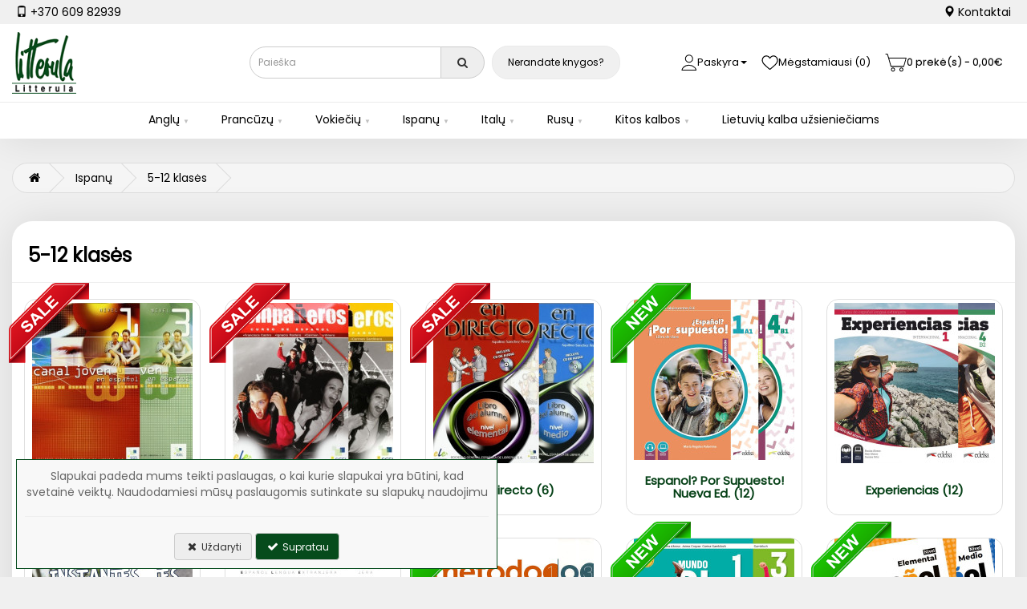

--- FILE ---
content_type: text/html; charset=utf-8
request_url: https://www.litterula.lt/index.php?route=product/category&path=182_185
body_size: 65788
content:
<!DOCTYPE html>
<!--[if IE]><![endif]-->
<!--[if IE 8 ]><html dir="ltr" lang="lt" class="ie8"><![endif]-->
<!--[if IE 9 ]><html dir="ltr" lang="lt" class="ie9"><![endif]-->
<!--[if (gt IE 9)|!(IE)]><!-->
<html dir="ltr" lang="lt">
<!--<![endif]-->
<head>
    <meta charset="UTF-8"/>
    <meta name="viewport" content="width=device-width, initial-scale=1">
    <meta http-equiv="X-UA-Compatible" content="IE=edge">
    <title>5-12 klasės</title>
    <base href="https://www.litterula.lt/"/>
            <meta name="description" content="5-12 klasės"/>
                <meta name="keywords" content="5-12 klasės"/>
        <meta name="robots" content="index,follow">
    <script src="catalog/view/javascript/jquery/jquery-2.1.1.min.js" type="text/javascript"></script>
    <script src="https://maps.googleapis.com/maps/api/js?key=AIzaSyDOYw4kaQ1puUR3kHXCtNepOIybvMJjfA8&libraries=places" async defer></script>
    <script src="catalog/view/theme/default/vendor/SweetAlert2/sweetalert2.all.min.js" type="text/javascript"></script>
    <script src="catalog/view/theme/default/vendor/select2/select2.min.js" type="text/javascript"></script>
    <link href="catalog/view/javascript/bootstrap/css/bootstrap.min.css" rel="stylesheet" media="screen"/>
    <script src="catalog/view/javascript/bootstrap/js/bootstrap.min.js" type="text/javascript"></script>
    <script src="catalog/view/javascript/maskedinput/jquery.maskedinput.min.js" type="text/javascript"></script>
    <link href="catalog/view/javascript/font-awesome/css/font-awesome.min.css" rel="stylesheet" type="text/css"/>
    <link href="catalog/view/theme/default/stylesheet/stylesheet.css?v=7" rel="stylesheet">
    <link href="catalog/view/theme/default/vendor/SweetAlert2/sweetalert2.min.css" rel="stylesheet">
    <link href="catalog/view/theme/default/vendor/select2/select2.min.css" rel="stylesheet">
            <link href="catalog/view/javascript/jquery/magnific/magnific-popup.css" type="text/css" rel="stylesheet" media="screen"/>
            <link href="catalog/view/javascript/jquery/datetimepicker/bootstrap-datetimepicker.min.css" type="text/css" rel="stylesheet" media="screen"/>
            <link href="catalog/view/smart_filter/smart_filter.css" type="text/css" rel="stylesheet" media="screen"/>
            <link href="catalog/view/javascript/cookie_consent/scripts/css/cookie_consent.min.css" type="text/css" rel="stylesheet" media="screen"/>
                <script src="catalog/view/javascript/jquery/magnific/jquery.magnific-popup.min.js" type="text/javascript"></script>
            <script src="catalog/view/javascript/jquery/datetimepicker/moment/moment.min.js" type="text/javascript"></script>
            <script src="catalog/view/javascript/jquery/datetimepicker/moment/moment-with-locales.min.js" type="text/javascript"></script>
            <script src="catalog/view/javascript/jquery/datetimepicker/bootstrap-datetimepicker.min.js" type="text/javascript"></script>
        <script src="catalog/view/javascript/common.js?v=5" type="text/javascript"></script>
            <link href="https://www.litterula.lt/5-12-klasess/" rel="canonical"/>
            <link href="https://www.litterula.lt/image/catalog/assets/logo.png" rel="icon"/>
            <link href="https://plus.google.com/" rel="publisher"/>
                <!-- Google tag (gtag.js) -->
<script async src="https://www.googletagmanager.com/gtag/js?id=UA-73036915-1"></script>
<script>
  window.dataLayer = window.dataLayer || [];
  function gtag(){dataLayer.push(arguments);}
  gtag('js', new Date());

  gtag('config', 'UA-73036915-1');
</script>

    </head>
<body>
<nav id="top" class="hideit">
    <div class="container"> 
        
        <div id="top-links" class="nav pull-right">
            <ul class="list-inline">
                <li><a href="https://www.litterula.lt/contact"><i class="fa fa-phone"></i></a> <span
                            class="hidden-xs hidden-sm hidden-md">+370 609 82939</span></li>
                <li class="dropdown"><a href="https://www.litterula.lt/account" title="Paskyra" class="dropdown-toggle"
                                        data-toggle="dropdown"><i class="fa fa-user"></i> <span
                                class="hidden-xs hidden-sm hidden-md">Paskyra</span> <span
                                class="caret"></span></a>
                    <ul class="dropdown-menu dropdown-menu-right">
                                                    <li><a href="https://www.litterula.lt/register">Registruotis</a></li>
                            <li><a href="https://www.litterula.lt/login">Prisijungti</a></li>
                                            </ul>
                </li>
                <li><a href="https://www.litterula.lt/wishlist" id="wishlist-total" title="Mėgstamiausi (0)"><i class="fa fa-heart"></i>
                        <span class="hidden-xs hidden-sm hidden-md">Mėgstamiausi (0)</span></a></li>
                <li><a href="https://www.litterula.lt/index.php?route=checkout/cart" title="Krepšelis"><i class="fa fa-shopping-cart"></i>
                        <span class="hidden-xs hidden-sm hidden-md">Krepšelis</span></a></li>
                <li><a href="https://www.litterula.lt/index.php?route=checkout/checkout" title="Užsakymai"><i class="fa fa-share"></i> <span
                                class="hidden-xs hidden-sm hidden-md">Užsakymai</span></a></li>
            </ul>
        </div>
    </div>
</nav>
<header>
    <div class="top-menu">
        <div class="container">
            <div class="row">
                <div class="col-lg-6 col-md-6 col-sm-6 col-xs-7 text-left">
                    <a href="tel://+37060982939"><i class="glyphicon glyphicon-phone"></i> +370 609 82939</a>
                </div>
                <div class="col-lg-6 col-md-6 col-sm-6 col-xs-5 text-right">
                    <a href="https://www.litterula.lt/contact"><i class="glyphicon glyphicon-map-marker"></i> Kontaktai</a>
                </div>
            </div>
        </div>
    </div>
    <div class="container">
        <div class="row flexrow">
            <div class="col-sm-3 leftsection">
                <div id="logo"><a href="https://www.litterula.lt/"><img src="https://www.litterula.lt/image/catalog/assets/logo-sm.png" title="UAB „Litterula“"
                                                                      alt="UAB „Litterula“" class="img-responsive"/>
                        </a></div>
                            </div>

            <div class="col-sm-5 middlesection">
                <div id="search" class="input-group">
  <input type="text" name="search" value="" placeholder="Paieška" class="form-control input-lg" />
  <span class="input-group-btn">
    <button type="button" class="btn btn-default btn-lg"><i class="fa fa-search"></i></button>
  </span>
</div>
                <div class="middleTwo">
                    <a href="https://www.litterula.lt/contact">
                        <button type="button" class="nerandate">Nerandate knygos?</button>
                    </a>
                </div>
            </div>
            <div class="col-sm-5">
                
                <div class="row split-margin">
                    <div class="col-sm-12 rightsection">
                        <div>
                            <div class="dropdown"><a href="https://www.litterula.lt/account" title="Paskyra"
                                                     class="dropdown-toggle"
                                                     data-toggle="dropdown">
                                    <svg width="20" height="21" viewBox="0 0 20 21" fill="none"
                                         xmlns="http://www.w3.org/2000/svg">
                                        <path d="M2.61066 16.2448C4.55369 14.3017 6.93133 13.3302 9.7436 13.3302C12.5559 13.3302 14.9335 14.3017 16.8765 16.2448C17.8644 17.2327 18.4269 18.332 18.5639 19.5428H1C1.05932 18.332 1.59621 17.2327 2.61066 16.2448ZM14.2688 5.27691C14.2688 6.55521 13.8342 7.60342 12.9649 8.42154C12.0957 9.29078 11.0475 9.72541 9.8203 9.72541C8.542 9.72541 7.46822 9.29078 6.59897 8.42154C5.72973 7.60342 5.2951 6.55521 5.2951 5.27691C5.2951 3.9986 5.72973 2.92483 6.59897 2.05558C7.46822 1.18633 8.542 0.751709 9.8203 0.751709C11.0475 0.751709 12.0957 1.18633 12.9649 2.05558C13.8342 2.92483 14.2688 3.9986 14.2688 5.27691Z"
                                              stroke="black" stroke-width="1.0195" stroke-linecap="round"
                                              stroke-linejoin="round"/>
                                    </svg>
                                    <span
                                            class="hidden-xs hidden-sm hidden-md">Paskyra</span> <span
                                            class="caret"></span></a>
                                <ul class="dropdown-menu dropdown-menu-right">
                                                                            <li><a href="https://www.litterula.lt/register">Registruotis</a></li>
                                        <li><a href="https://www.litterula.lt/login">Prisijungti</a></li>
                                                                    </ul>
                            </div>
                        </div>
                        <div>
                            <div>
                                <a href="https://www.litterula.lt/wishlist" id="wishlist-total" title="Mėgstamiausi (0)">
                                    <svg width="21" height="19" viewBox="0 0 21 19" fill="none"
                                         xmlns="http://www.w3.org/2000/svg">
                                        <path d="M20.5639 6.2241C20.5639 5.40359 20.4203 4.62411 20.1332 3.88565C19.887 3.18821 19.4973 2.55231 18.9639 1.97796C18.4306 1.4036 17.8357 0.97283 17.1793 0.685651C16.4819 0.398472 15.7434 0.254883 14.9639 0.254883C13.8152 0.254883 12.7691 0.6036 11.8255 1.30103C11.3742 1.67027 10.9434 2.12155 10.5332 2.65488C10.1639 2.12155 9.75369 1.67027 9.30241 1.30103C8.35882 0.6036 7.31267 0.254883 6.16396 0.254883C5.38447 0.254883 4.64601 0.398472 3.94857 0.685651C3.25114 0.97283 2.65627 1.4036 2.16396 1.97796C1.63063 2.55231 1.24089 3.18821 0.994733 3.88565C0.707554 4.62411 0.563965 5.40359 0.563965 6.2241C0.563965 7.08564 0.728067 7.90615 1.05627 8.68564C1.38448 9.50615 1.87678 10.3267 2.53319 11.1472C3.06652 11.7626 3.80499 12.501 4.74857 13.3626C5.28191 13.8549 6.20498 14.6549 7.5178 15.7625C8.42036 16.542 9.17934 17.1984 9.79472 17.7318C9.87677 17.8138 9.99985 17.8959 10.1639 17.9779C10.287 18.019 10.4101 18.0395 10.5332 18.0395C10.6973 18.0395 10.8409 18.019 10.9639 17.9779C11.087 17.8959 11.2101 17.8138 11.3332 17.7318C11.9896 17.1574 12.7486 16.501 13.6101 15.7625C14.9229 14.6549 15.846 13.8549 16.3793 13.3626C17.2819 12.501 18.0203 11.7626 18.5947 11.1472C19.2511 10.3267 19.7434 9.50615 20.0716 8.68564C20.3998 7.90615 20.5639 7.08564 20.5639 6.2241ZM14.9639 1.42411C15.5793 1.42411 16.1537 1.54719 16.687 1.79334C17.2203 1.99847 17.6921 2.32667 18.1024 2.77796C18.5127 3.22924 18.8203 3.74206 19.0255 4.31641C19.2716 4.9318 19.3947 5.56769 19.3947 6.2241C19.3947 6.96256 19.2511 7.66 18.9639 8.31641C18.6768 8.97282 18.246 9.64974 17.6716 10.3472C17.1383 10.9626 16.4409 11.6805 15.5793 12.501C15.046 12.9933 14.1434 13.7933 12.8716 14.901C11.887 15.7215 11.1075 16.3779 10.5332 16.8702C9.95882 16.3369 9.19985 15.6805 8.25626 14.901C6.98447 13.7933 6.0819 12.9933 5.54857 12.501C4.64601 11.6805 3.94857 10.9626 3.45627 10.3472C2.84088 9.64974 2.41012 8.97282 2.16396 8.31641C1.87678 7.66 1.73319 6.96256 1.73319 6.2241C1.73319 5.56769 1.83576 4.9318 2.04089 4.31641C2.28704 3.74206 2.61524 3.22924 3.0255 2.77796C3.43575 2.32667 3.90755 1.99847 4.44088 1.79334C4.97421 1.54719 5.54857 1.42411 6.16396 1.42411C7.02549 1.42411 7.82549 1.69078 8.56395 2.22411C8.85113 2.47026 9.1178 2.75744 9.36395 3.08565C9.56908 3.29077 9.75369 3.53693 9.9178 3.82411C9.99985 3.94718 10.0819 4.02924 10.1639 4.07026C10.287 4.15231 10.4101 4.19334 10.5332 4.19334C10.6973 4.19334 10.8204 4.15231 10.9024 4.07026C11.0255 4.02924 11.128 3.94718 11.2101 3.82411C11.3742 3.53693 11.5383 3.29077 11.7024 3.08565C11.9896 2.75744 12.2768 2.47026 12.5639 2.22411C13.2614 1.69078 14.0614 1.42411 14.9639 1.42411Z"
                                              fill="black"/>
                                    </svg>
                                    <span class="hidden-xs hidden-sm hidden-md">Mėgstamiausi (0)</span></a>
                            </div>
                        </div>
                        <div><div id="cart" class="btn-group btn-block">
    <button type="button" data-toggle="dropdown" data-loading-text="Kraunasi..."
            class="btn btn-inverse btn-block btn-lg dropdown-toggle">
        <svg width="27" height="23" viewBox="0 0 27 23" fill="none" xmlns="http://www.w3.org/2000/svg">
            <path d="M20.4467 17.2944C19.78 17.2944 19.1917 17.5493 18.6819 18.0591C18.2113 18.4905 17.976 19.0788 17.976 19.8239C17.976 20.569 18.2113 21.1572 18.6819 21.5886C19.1525 22.0592 19.7408 22.2945 20.4467 22.2945C21.1133 22.2945 21.7016 22.0592 22.2114 21.5886C22.682 21.118 22.9173 20.5298 22.9173 19.8239C22.9173 19.118 22.682 18.5297 22.2114 18.0591C21.6231 17.5493 21.0349 17.2944 20.4467 17.2944ZM18.9172 19.8239C18.9172 19.3925 19.0741 19.0395 19.3878 18.765C19.6231 18.4513 19.9761 18.2944 20.4467 18.2944C20.7604 18.2944 21.1133 18.4513 21.5055 18.765C21.78 19.118 21.9173 19.4709 21.9173 19.8239C21.9173 20.1768 21.78 20.5298 21.5055 20.8827C21.1918 21.1572 20.8388 21.2945 20.4467 21.2945C19.9761 21.2945 19.6231 21.1572 19.3878 20.8827C19.0741 20.6082 18.9172 20.2552 18.9172 19.8239ZM11.7406 18.0591C11.2308 17.5493 10.6426 17.2944 9.97589 17.2944C9.34843 17.2944 8.77979 17.5493 8.26998 18.0591C7.76016 18.5297 7.50526 19.118 7.50526 19.8239C7.50526 20.5298 7.76016 21.118 8.26998 21.5886C8.74057 22.0592 9.30921 22.2945 9.97589 22.2945C10.6818 22.2945 11.27 22.0592 11.7406 21.5886C12.2504 21.0788 12.5053 20.4905 12.5053 19.8239C12.5053 19.1572 12.2504 18.5689 11.7406 18.0591ZM8.97587 20.8827C8.66214 20.6082 8.50528 20.2552 8.50528 19.8239C8.50528 19.3925 8.66214 19.0395 8.97587 18.765C9.21117 18.4513 9.54451 18.2944 9.97589 18.2944C10.3681 18.2944 10.721 18.4513 11.0347 18.765C11.3485 19.0788 11.5053 19.4317 11.5053 19.8239C11.5053 20.216 11.3485 20.569 11.0347 20.8827C10.7602 21.1572 10.4073 21.2945 9.97589 21.2945C9.54451 21.2945 9.21117 21.1572 8.97587 20.8827ZM26.7997 5.29421H26.8585L26.7997 5.11773L26.6232 4.94126L26.3879 4.88244H4.91698L3.50519 0.294123L3.26989 0H1.03456L0.681614 0.0588245C0.603181 0.137257 0.563965 0.274514 0.563965 0.470596C0.563965 0.627462 0.603181 0.745111 0.681614 0.823543L1.03456 0.941192H2.68165L6.97584 15.9414L7.15231 16.2356L7.44643 16.412H23.3879C23.5447 16.412 23.6428 16.3532 23.682 16.2356C23.7997 16.1964 23.8585 16.0983 23.8585 15.9414L26.7997 5.5295C26.8389 5.49029 26.8389 5.41186 26.7997 5.29421ZM23.0349 15.3532H7.85821L5.15228 5.88245H25.7409L23.0349 15.3532Z"
                  fill="black"/>
        </svg>

        <span id="cart-total">0 prekė(s) - 0,00€</span></button>
    <ul class="dropdown-menu pull-right">
                    <li>
                <p class="text-center">Krepšelis yra tuščias!</p>
            </li>
            </ul>
</div>
</div>
                    </div>

                </div>
            </div>
        </div>
    </div>

</header>
    <div class="themenu">
        <div class="container">
            <nav id="menu" class="navbar">
                <div class="navbar-header"><span id="category" class="visible-xs">Kategorijos</span>
                    <button type="button" class="btn btn-navbar navbar-toggle" data-toggle="collapse"
                            data-target=".navbar-ex1-collapse"><i class="fa fa-bars"></i></button>
                </div>
                <div class="collapse navbar-collapse navbar-ex1-collapse">
                    <ul class="nav navbar-nav">
                                                                                    <li class="dropdown"><a href="https://www.litterula.lt/anglu/" class="dropdown-toggle"
                                                        data-toggle="dropdown">Anglų</a>
                                    <div class="dropdown-menu">
                                        <div class="dropdown-inner">                                                 <ul class="list-unstyled">
                                                                                                            <li><a href="https://www.litterula.lt/anglu/ankstyvasis-ugdymas-1185087683/">Ankstyvasis ugdymas (103)</a></li>
                                                                                                            <li><a href="https://www.litterula.lt/anglu/1-4-klases-1775972758/">1-4 klasės (508)</a></li>
                                                                                                            <li><a href="https://www.litterula.lt/anglu/5-12 klasės/">5-12 klasės (1336)</a></li>
                                                                                                            <li><a href="https://www.litterula.lt/anglu/suaugusiems-1187588970/">Suaugusiems (274)</a></li>
                                                                                                            <li><a href="https://www.litterula.lt/anglu/Verslo/">Verslo (151)</a></li>
                                                                                                            <li><a href="https://www.litterula.lt/anglu/ivairiu-profesiju/">Įvairių profesijų (293)</a></li>
                                                                                                            <li><a href="https://www.litterula.lt/anglu/papildomos-priemones-1057059560/">Papildomos priemonės (1774)</a></li>
                                                                                                    </ul>
                                                                                    </div>
                                    </div>
                                </li>
                                                                                                                <li class="dropdown"><a href="https://www.litterula.lt/prancuzu/" class="dropdown-toggle"
                                                        data-toggle="dropdown">Prancūzų</a>
                                    <div class="dropdown-menu">
                                        <div class="dropdown-inner">                                                 <ul class="list-unstyled">
                                                                                                            <li><a href="https://www.litterula.lt/prancuzu/ankstyvasis-ugdymas-75461662/">Ankstyvasis ugdymas (7)</a></li>
                                                                                                            <li><a href="https://www.litterula.lt/prancuzu/1-4-klases/">1-4 klasės (97)</a></li>
                                                                                                            <li><a href="https://www.litterula.lt/prancuzu/5-12-klases-247963879/">5-12 klasės (313)</a></li>
                                                                                                            <li><a href="https://www.litterula.lt/prancuzu/suaugusiems-721323291/">Suaugusiems (83)</a></li>
                                                                                                            <li><a href="https://www.litterula.lt/prancuzu/verslo-125149045/">Verslo (15)</a></li>
                                                                                                            <li><a href="https://www.litterula.lt/prancuzu/ivairiu-profesiju-634230777/">Įvairių profesijų (11)</a></li>
                                                                                                            <li><a href="https://www.litterula.lt/prancuzu/papildomos-priemones-1387118237/">Papildomos priemonės (454)</a></li>
                                                                                                    </ul>
                                                                                    </div>
                                    </div>
                                </li>
                                                                                                                <li class="dropdown"><a href="https://www.litterula.lt/vokieciu/" class="dropdown-toggle"
                                                        data-toggle="dropdown">Vokiečių</a>
                                    <div class="dropdown-menu">
                                        <div class="dropdown-inner">                                                 <ul class="list-unstyled">
                                                                                                            <li><a href="https://www.litterula.lt/vokieciu/ankstyvasis-ugdymas/">Ankstyvasis ugdymas (8)</a></li>
                                                                                                            <li><a href="https://www.litterula.lt/vokieciu/1-4-klases-639921730/">1-4 klasės (51)</a></li>
                                                                                                            <li><a href="https://www.litterula.lt/vokieciu/5-12-klases/">5-12 klasės (424)</a></li>
                                                                                                            <li><a href="https://www.litterula.lt/vokieciu/suaugusiems-2115947804/">Suaugusiems (102)</a></li>
                                                                                                            <li><a href="https://www.litterula.lt/vokieciu/verslo-1146677901/">Verslo (30)</a></li>
                                                                                                            <li><a href="https://www.litterula.lt/vokieciu/ivairiu-profesiju-111/">Įvairių profesijų (20)</a></li>
                                                                                                            <li><a href="https://www.litterula.lt/vokieciu/papildomos-priemones-1082321276/">Papildomos priemonės (359)</a></li>
                                                                                                    </ul>
                                                                                    </div>
                                    </div>
                                </li>
                                                                                                                <li class="dropdown"><a href="https://www.litterula.lt/ispanu/" class="dropdown-toggle"
                                                        data-toggle="dropdown">Ispanų</a>
                                    <div class="dropdown-menu">
                                        <div class="dropdown-inner">                                                 <ul class="list-unstyled">
                                                                                                            <li><a href="https://www.litterula.lt/ispanu/1-4-klases-1754623594/">1-4 klasės (42)</a></li>
                                                                                                            <li><a href="https://www.litterula.lt/ispanu/5-12-klasess/">5-12 klasės (111)</a></li>
                                                                                                            <li><a href="https://www.litterula.lt/ispanu/suaugusiems-1372850940/">Suaugusiems (106)</a></li>
                                                                                                            <li><a href="https://www.litterula.lt/ispanu/ivairiu-profesiju-14229696/">Įvairių profesijų (9)</a></li>
                                                                                                            <li><a href="https://www.litterula.lt/ispanu/papildomos-priemones-337568457/">Papildomos priemonės (232)</a></li>
                                                                                                    </ul>
                                                                                    </div>
                                    </div>
                                </li>
                                                                                                                <li class="dropdown"><a href="https://www.litterula.lt/italu/" class="dropdown-toggle"
                                                        data-toggle="dropdown">Italų</a>
                                    <div class="dropdown-menu">
                                        <div class="dropdown-inner">                                                 <ul class="list-unstyled">
                                                                                                            <li><a href="https://www.litterula.lt/italu/1-4-klases-1663190075/">1-4 klasės (8)</a></li>
                                                                                                            <li><a href="https://www.litterula.lt/italu/5-12-klases-1397587079/">5-12 klasės (6)</a></li>
                                                                                                            <li><a href="https://www.litterula.lt/italu/suaugusiems-726476739/">Suaugusiems (58)</a></li>
                                                                                                            <li><a href="https://www.litterula.lt/italu/ivairiu-profesiju-545998392/">Įvairių profesijų (4)</a></li>
                                                                                                            <li><a href="https://www.litterula.lt/italu/papildomos-priemones-278884285/">Papildomos priemonės (122)</a></li>
                                                                                                    </ul>
                                                                                    </div>
                                    </div>
                                </li>
                                                                                                                <li class="dropdown"><a href="https://www.litterula.lt/rusu/" class="dropdown-toggle"
                                                        data-toggle="dropdown">Rusų</a>
                                    <div class="dropdown-menu">
                                        <div class="dropdown-inner">                                                 <ul class="list-unstyled">
                                                                                                            <li><a href="https://www.litterula.lt/rusu/1-12-klases-1741383419/">1-12 klasės (22)</a></li>
                                                                                                            <li><a href="https://www.litterula.lt/rusu/papildomos-priemones-1159336091/">Papildomos priemonės (29)</a></li>
                                                                                                    </ul>
                                                                                    </div>
                                    </div>
                                </li>
                                                                                                                <li class="dropdown"><a href="https://www.litterula.lt/kitos-kalbos/" class="dropdown-toggle"
                                                        data-toggle="dropdown">Kitos kalbos</a>
                                    <div class="dropdown-menu">
                                        <div class="dropdown-inner">                                                 <ul class="list-unstyled">
                                                                                                            <li><a href="https://www.litterula.lt/kitos-kalbos/arabu/">Arabų (0)</a></li>
                                                                                                            <li><a href="https://www.litterula.lt/kitos-kalbos/ceku/">Čekų (2)</a></li>
                                                                                                            <li><a href="https://www.litterula.lt/kitos-kalbos/danu/">Danų (4)</a></li>
                                                                                                            <li><a href="https://www.litterula.lt/kitos-kalbos/esperanto-1215656/">Esperanto (1)</a></li>
                                                                                                            <li><a href="https://www.litterula.lt/kitos-kalbos/graiku/">Graikų (3)</a></li>
                                                                                                            <li><a href="https://www.litterula.lt/kitos-kalbos/hindi/">Hindi (0)</a></li>
                                                                                                            <li><a href="https://www.litterula.lt/kitos-kalbos/kinu/">Kinų (5)</a></li>
                                                                                                            <li><a href="https://www.litterula.lt/kitos-kalbos/lenku/">Lenkų (2)</a></li>
                                                                                                            <li><a href="https://www.litterula.lt/kitos-kalbos/lotynu/">Lotynų (3)</a></li>
                                                                                                            <li><a href="https://www.litterula.lt/kitos-kalbos/norvegu/">Norvegų (1)</a></li>
                                                                                                            <li><a href="https://www.litterula.lt/kitos-kalbos/olandu/">Olandų (0)</a></li>
                                                                                                            <li><a href="https://www.litterula.lt/kitos-kalbos/portugalu/">Portugalų (1)</a></li>
                                                                                                            <li><a href="https://www.litterula.lt/kitos-kalbos/suaheliu/">Suahelių (1)</a></li>
                                                                                                            <li><a href="https://www.litterula.lt/kitos-kalbos/suomiu/">Suomių (1)</a></li>
                                                                                                            <li><a href="https://www.litterula.lt/kitos-kalbos/svedu/">Švedų (3)</a></li>
                                                                                                            <li><a href="https://www.litterula.lt/kitos-kalbos/turku/">Turkų (0)</a></li>
                                                                                                            <li><a href="https://www.litterula.lt/kitos-kalbos/vengru/">Vengrų (0)</a></li>
                                                                                                    </ul>
                                                                                    </div>
                                    </div>
                                </li>
                                                                                                                <li><a href="https://www.litterula.lt/lietuviu-kalba-uzsienieciams/">Lietuvių kalba užsieniečiams</a></li>
                                                                        </ul>
                </div>
            </nav>
        </div>
    </div>
 


<div id="product-product" class="container">
    <div class="row">
        <div class="col-sm-12">
            <ul class="breadcrumb">
                                    <li><a href="https://www.litterula.lt/"><i class="fa fa-home"></i></a></li>
                                    <li><a href="https://www.litterula.lt/ispanu/">Ispanų</a></li>
                                    <li><a href="https://www.litterula.lt/ispanu/5-12-klasess/">5-12 klasės</a></li>
                            </ul>
        </div>
    </div>
    <div class="row">
        <div id="content" class="col-sm-12">
            <div class="single-product-content">
                
                                                    <div class="row">
                        <div class="col-sm-12">
                            <h1 class="h1-category">5-12 klasės</h1>
                            <hr/>
                            <div class="row-categorys">
                                                                    <div class="product-layout category-layout product-grid col-custom-5 col-sm-6 col-xs-6">
                                        <div class="product-category-thumb">
                                                                                                                                        <img src="/catalog/view/theme/default/image/sale.png" class="sticker"/>
                                                                                        <div class="image-category">
                                                <a href="https://www.litterula.lt/ispanu/5-12-klasess/canal-joven/">
                                                    <img src="https://www.litterula.lt/image/cache/catalog/kategoriju-paveiksleliai/Canal%20Joven-200x200-200x200.jpg"
                                                         alt="Canal Joven (10)"
                                                         title="Canal Joven (10)"
                                                         class="img-responsive"/>
                                                </a>
                                            </div>
                                            <div class="caption-category">
                                                <a href="https://www.litterula.lt/ispanu/5-12-klasess/canal-joven/"><h2
                                                            class="h2-category">Canal Joven (10)</h2>
                                                </a>
                                            </div>
                                        </div>
                                    </div>
                                                                    <div class="product-layout category-layout product-grid col-custom-5 col-sm-6 col-xs-6">
                                        <div class="product-category-thumb">
                                                                                                                                        <img src="/catalog/view/theme/default/image/sale.png" class="sticker"/>
                                                                                        <div class="image-category">
                                                <a href="https://www.litterula.lt/ispanu/5-12-klasess/companeros/">
                                                    <img src="https://www.litterula.lt/image/cache/catalog/kategoriju-paveiksleliai/Companeros-200x200%20(1)-200x200.jpg"
                                                         alt="Companeros (7)"
                                                         title="Companeros (7)"
                                                         class="img-responsive"/>
                                                </a>
                                            </div>
                                            <div class="caption-category">
                                                <a href="https://www.litterula.lt/ispanu/5-12-klasess/companeros/"><h2
                                                            class="h2-category">Companeros (7)</h2>
                                                </a>
                                            </div>
                                        </div>
                                    </div>
                                                                    <div class="product-layout category-layout product-grid col-custom-5 col-sm-6 col-xs-6">
                                        <div class="product-category-thumb">
                                                                                                                                        <img src="/catalog/view/theme/default/image/sale.png" class="sticker"/>
                                                                                        <div class="image-category">
                                                <a href="https://www.litterula.lt/ispanu/5-12-klasess/en-directo/">
                                                    <img src="https://www.litterula.lt/image/cache/catalog/kategoriju-paveiksleliai/en%20directo-200x200-200x200.jpg"
                                                         alt="En Directo (6)"
                                                         title="En Directo (6)"
                                                         class="img-responsive"/>
                                                </a>
                                            </div>
                                            <div class="caption-category">
                                                <a href="https://www.litterula.lt/ispanu/5-12-klasess/en-directo/"><h2
                                                            class="h2-category">En Directo (6)</h2>
                                                </a>
                                            </div>
                                        </div>
                                    </div>
                                                                    <div class="product-layout category-layout product-grid col-custom-5 col-sm-6 col-xs-6">
                                        <div class="product-category-thumb">
                                                                                            <img src="/catalog/view/theme/default/image/new.png" class="sticker"/>
                                                                                                                                    <div class="image-category">
                                                <a href="https://www.litterula.lt/ispanu/5-12-klasess/espanol-por-supuesto-nueva-ed/">
                                                    <img src="https://www.litterula.lt/image/cache/catalog/kategoriju-paveiksleliai/por%20supuesto-200x200.jpg"
                                                         alt="Espanol? Por Supuesto! Nueva Ed.  (12)"
                                                         title="Espanol? Por Supuesto! Nueva Ed.  (12)"
                                                         class="img-responsive"/>
                                                </a>
                                            </div>
                                            <div class="caption-category">
                                                <a href="https://www.litterula.lt/ispanu/5-12-klasess/espanol-por-supuesto-nueva-ed/"><h2
                                                            class="h2-category">Espanol? Por Supuesto! Nueva Ed.  (12)</h2>
                                                </a>
                                            </div>
                                        </div>
                                    </div>
                                                                    <div class="product-layout category-layout product-grid col-custom-5 col-sm-6 col-xs-6">
                                        <div class="product-category-thumb">
                                                                                                                                    <div class="image-category">
                                                <a href="https://www.litterula.lt/ispanu/5-12-klasess/experiencias/">
                                                    <img src="https://www.litterula.lt/image/cache/catalog/kategoriju-paveiksleliai/Experiencias-200x200.jpg"
                                                         alt="Experiencias (12)"
                                                         title="Experiencias (12)"
                                                         class="img-responsive"/>
                                                </a>
                                            </div>
                                            <div class="caption-category">
                                                <a href="https://www.litterula.lt/ispanu/5-12-klasess/experiencias/"><h2
                                                            class="h2-category">Experiencias (12)</h2>
                                                </a>
                                            </div>
                                        </div>
                                    </div>
                                                                    <div class="product-layout category-layout product-grid col-custom-5 col-sm-6 col-xs-6">
                                        <div class="product-category-thumb">
                                                                                                                                    <div class="image-category">
                                                <a href="https://www.litterula.lt/ispanu/5-12-klasess/instantes/">
                                                    <img src="https://www.litterula.lt/image/cache/catalog/kategoriju-paveiksleliai/instantes-200x200.jpg"
                                                         alt="Instantes (12)"
                                                         title="Instantes (12)"
                                                         class="img-responsive"/>
                                                </a>
                                            </div>
                                            <div class="caption-category">
                                                <a href="https://www.litterula.lt/ispanu/5-12-klasess/instantes/"><h2
                                                            class="h2-category">Instantes (12)</h2>
                                                </a>
                                            </div>
                                        </div>
                                    </div>
                                                                    <div class="product-layout category-layout product-grid col-custom-5 col-sm-6 col-xs-6">
                                        <div class="product-category-thumb">
                                                                                                                                    <div class="image-category">
                                                <a href="https://www.litterula.lt/ispanu/5-12-klasess/manana-nuevo/">
                                                    <img src="https://www.litterula.lt/image/cache/catalog/kategoriju-paveiksleliai/nuevo%20manana-200x200.jpg"
                                                         alt="Manana Nuevo (12)"
                                                         title="Manana Nuevo (12)"
                                                         class="img-responsive"/>
                                                </a>
                                            </div>
                                            <div class="caption-category">
                                                <a href="https://www.litterula.lt/ispanu/5-12-klasess/manana-nuevo/"><h2
                                                            class="h2-category">Manana Nuevo (12)</h2>
                                                </a>
                                            </div>
                                        </div>
                                    </div>
                                                                    <div class="product-layout category-layout product-grid col-custom-5 col-sm-6 col-xs-6">
                                        <div class="product-category-thumb">
                                                                                            <img src="/catalog/view/theme/default/image/new.png" class="sticker"/>
                                                                                                                                    <div class="image-category">
                                                <a href="https://www.litterula.lt/ispanu/5-12-klasess/metodo/">
                                                    <img src="https://www.litterula.lt/image/cache/catalog/kategoriju-paveiksleliai/metodo-200x200.jpg"
                                                         alt="Metodo (15)"
                                                         title="Metodo (15)"
                                                         class="img-responsive"/>
                                                </a>
                                            </div>
                                            <div class="caption-category">
                                                <a href="https://www.litterula.lt/ispanu/5-12-klasess/metodo/"><h2
                                                            class="h2-category">Metodo (15)</h2>
                                                </a>
                                            </div>
                                        </div>
                                    </div>
                                                                    <div class="product-layout category-layout product-grid col-custom-5 col-sm-6 col-xs-6">
                                        <div class="product-category-thumb">
                                                                                            <img src="/catalog/view/theme/default/image/new.png" class="sticker"/>
                                                                                                                                    <div class="image-category">
                                                <a href="https://www.litterula.lt/ispanu/5-12-klasess/mundo-diverso/">
                                                    <img src="https://www.litterula.lt/image/cache/catalog/kategoriju-paveiksleliai/mundo%20diverso-200x200-200x200.jpg"
                                                         alt="Mundo Diverso (3)"
                                                         title="Mundo Diverso (3)"
                                                         class="img-responsive"/>
                                                </a>
                                            </div>
                                            <div class="caption-category">
                                                <a href="https://www.litterula.lt/ispanu/5-12-klasess/mundo-diverso/"><h2
                                                            class="h2-category">Mundo Diverso (3)</h2>
                                                </a>
                                            </div>
                                        </div>
                                    </div>
                                                                    <div class="product-layout category-layout product-grid col-custom-5 col-sm-6 col-xs-6">
                                        <div class="product-category-thumb">
                                                                                            <img src="/catalog/view/theme/default/image/new.png" class="sticker"/>
                                                                                                                                    <div class="image-category">
                                                <a href="https://www.litterula.lt/ispanu/5-12-klasess/nueva-ed-espanol-2000/">
                                                    <img src="https://www.litterula.lt/image/cache/catalog/kategoriju-paveiksleliai/espanol%202000%20p-200x200.jpg"
                                                         alt="Nueva Ed. Espanol 2000 (4)"
                                                         title="Nueva Ed. Espanol 2000 (4)"
                                                         class="img-responsive"/>
                                                </a>
                                            </div>
                                            <div class="caption-category">
                                                <a href="https://www.litterula.lt/ispanu/5-12-klasess/nueva-ed-espanol-2000/"><h2
                                                            class="h2-category">Nueva Ed. Espanol 2000 (4)</h2>
                                                </a>
                                            </div>
                                        </div>
                                    </div>
                                                                    <div class="product-layout category-layout product-grid col-custom-5 col-sm-6 col-xs-6">
                                        <div class="product-category-thumb">
                                                                                            <img src="/catalog/view/theme/default/image/new.png" class="sticker"/>
                                                                                                                                    <div class="image-category">
                                                <a href="https://www.litterula.lt/ispanu/5-12-klasess/Nuevo-Companeros/">
                                                    <img src="https://www.litterula.lt/image/cache/catalog/kategoriju-paveiksleliai/companeros-200x200-200x200.jpg"
                                                         alt="Nuevo Companeros (12)"
                                                         title="Nuevo Companeros (12)"
                                                         class="img-responsive"/>
                                                </a>
                                            </div>
                                            <div class="caption-category">
                                                <a href="https://www.litterula.lt/ispanu/5-12-klasess/Nuevo-Companeros/"><h2
                                                            class="h2-category">Nuevo Companeros (12)</h2>
                                                </a>
                                            </div>
                                        </div>
                                    </div>
                                                                    <div class="product-layout category-layout product-grid col-custom-5 col-sm-6 col-xs-6">
                                        <div class="product-category-thumb">
                                                                                                                                    <div class="image-category">
                                                <a href="https://www.litterula.lt/ispanu/5-12-klasess/nuevo-prisma-fusion/">
                                                    <img src="https://www.litterula.lt/image/cache/catalog/kategoriju-paveiksleliai/Nuevo%20prisma-200x200.jpg"
                                                         alt="Nuevo Prisma Fusion (6)"
                                                         title="Nuevo Prisma Fusion (6)"
                                                         class="img-responsive"/>
                                                </a>
                                            </div>
                                            <div class="caption-category">
                                                <a href="https://www.litterula.lt/ispanu/5-12-klasess/nuevo-prisma-fusion/"><h2
                                                            class="h2-category">Nuevo Prisma Fusion (6)</h2>
                                                </a>
                                            </div>
                                        </div>
                                    </div>
                                                            </div>
                        </div>
                    </div>
                
                
                                <script>
    $(document).ready(function () {
        $('#cookie-close').on('click', function (e) {
            $(this).parents('.cookie-bar').hide();
        });
    });
</script>

<div class="cookie-bar" style="display: none">
    <div class="cookie-bar-in">
        <div>
            <p class="text-center">
                Slapukai padeda mums teikti paslaugas, o kai kurie slapukai yra būtini, kad svetainė veiktų. Naudodamiesi mūsų paslaugomis sutinkate su slapukų naudojimu
            </p>
        </div>
        <hr/>
        <div class="input-group-lg text-center">
            <button type="button"
                    class="cookie-close btn btn-default coockie_btn"><i
                        class="fa fa-fw fa-close"></i> Uždaryti
            </button>
            <button onclick="cookieConsent.cookies.setCookieConsent()" id="accept-cookie" type="button"
                    class="btn btn-primary coockie_btn"><i
                        class="fa fa-fw fa-check"></i> Supratau
            </button>

        </div>
    </div>
</div>

            </div>
        </div>
    </div>
    
</div>


<script>
    $(document).ready(function () {
        $('[data-toggle="popover"]').popover({
            container: 'body',
            html: true,
            trigger: 'hover'
        }).on('shown.bs.popover', function () {
            var $popover = $(this).next('.popover');
            $popover.css('width', '');
            var newWidth = $popover.outerWidth();
            $popover.css('width', newWidth + 'px');
        });
        $('[data-toggle="popover"]').popover('show').popover('hide');
    });

</script>

<script type="text/javascript"><!--
    $('#review').delegate('.pagination a', 'click', function (e) {
        e.preventDefault();

        $('#review').fadeOut('slow');

        $('#review').load(this.href);

        $('#review').fadeIn('slow');
    });

    $('#review').load('index.php?route=product/product/review&product_id=');

    $('#button-review').on('click', function () {
        $.ajax({
            url: 'index.php?route=product/product/write&product_id=',
            type: 'post',
            dataType: 'json',
            data: $("#form-review").serialize(),
            beforeSend: function () {
                $('#button-review').button('loading');
            },
            complete: function () {
                $('#button-review').button('reset');
            },
            success: function (json) {
                $('.alert-dismissible').remove();

                if (json['error']) {
                    $('#review').after('<div class="alert alert-danger alert-dismissible"><i class="fa fa-exclamation-circle"></i> ' + json['error'] + '</div>');
                }

                if (json['success']) {
                    $('#review').after('<div class="alert alert-success alert-dismissible"><i class="fa fa-check-circle"></i> ' + json['success'] + '</div>');

                    $('input[name=\'name\']').val('');
                    $('textarea[name=\'text\']').val('');
                    $('input[name=\'rating\']:checked').prop('checked', false);
                }
            }
        });
    });

    $(document).ready(function () {
        $('.thumbnails').magnificPopup({
            type: 'image',
            delegate: 'a',
            gallery: {
                enabled: true
            }
        });
    });
    //--></script>
<footer>
    <div class="container">
        <div class="row">
            <div class="col-lg-6 col-md-6">
                                    <div class="col-sm-6">
                        <h5 class="text-uppercase">Informacija</h5>
                        <hr/>
                        <ul class="list-unstyled">
                                                            <li><a href="https://www.litterula.lt/litterulos-istorija">Istorija</a></li>
                                                            <li><a href="https://www.litterula.lt/pristatymas">Pristatymas</a></li>
                                                            <li><a href="https://www.litterula.lt/apmokėjimas">Apmokėjimas</a></li>
                                                            <li><a href="https://www.litterula.lt/duk">DUK</a></li>
                                                            <li><a href="https://www.litterula.lt/grazinimas">Grąžinimas</a></li>
                                                            <li><a href="https://www.litterula.lt/privatumo-politika">Privatumo politika</a></li>
                                                    </ul>
                    </div>
                                <div class="col-sm-6">
                    <h5 class="text-uppercase">Klientų aptarnavimas</h5>
                    <hr/>
                    <ul class="list-unstyled">
                        <li><a href="https://www.litterula.lt/special">Specialūs pasiūlymai</a></li>
                        <li><a href="/index.php?route=account/voucher">Dovanų kuponai</a></li>
                        <li><a href="https://www.litterula.lt/contact">Kontaktai</a></li>
                    </ul>
                </div>

            </div>
            <div class="col-lg-6 col-md-6">
                <div class="col-sm-6">
                    <h5 class="text-uppercase">Priedai</h5>
                    <hr/>
                    <ul class="list-unstyled">
                        <li><a href="/index.php?route=extension/news">Naujienos</a></li>
                        <li><a href="/index.php?route=information/information&information_id=33">Aktualios nuorodos</a></li>
                        <li><a href="/index.php?route=information/information&information_id=25">Leidyklų katalogai</a></li>
                        <li><a href="/index.php?route=assets/price_list">Kainininkas</a></li>
                        <li><a href="/index.php?route=seminars/list">Seminarai</a></li>
                    </ul>
                </div>
                <div class="col-sm-6">
                    <h5 class="text-uppercase">Paskyra</h5>
                    <hr/>
                    <ul class="list-unstyled">
                        <li><a href="https://www.litterula.lt/account">Paskyra</a></li>
                        <li><a href="https://www.litterula.lt/index.php?route=account/order">Užsakymų istorija</a></li>
                        <li><a href="https://www.litterula.lt/wishlist">Mėgstamiausi</a></li>
                        <li><a href="https://www.litterula.lt/index.php?route=account/newsletter">Naujienlaiškis</a></li>
                    </ul>
                </div>
            </div>
        </div>
        <hr>
        <div class="row">
            <div class="container">
                <div class="col-md-5">
                    <p>Visos teisės saugomos © 2026</br> www.litterula.lt</p>
                </div>
                <div class="col-md-7 banksfooter">
                    <img src="/image/catalog/banks.png" />
                </div>
            </div>
        </div>
    </div>
</footer>

    <script src="catalog/view/smart_filter/smart_filter.js" type="text/javascript"></script>
    <script src="catalog/view/javascript/cookie_consent/scripts/js/cookie_consent.min.js" type="text/javascript"></script>


<script type="text/javascript"><!--

    $('[name="submitNewsletter"]').on('click', function (e) {
        if(!$('#newsleterdata').val()){
            Swalalert.error('', 'Nenurodytas el. pašto adresas');
            return false;
        }

        var groups = [{"customer_group_id":"2","approval":"0","sort_order":"1","language_id":"4","name":"Interneto vartotojas","description":"Interneto vartotojas"},{"customer_group_id":"4","approval":"1","sort_order":"2","language_id":"4","name":"Mokymo \u012fstaiga","description":"Mokymo \u012fstaiga"},{"customer_group_id":"3","approval":"1","sort_order":"3","language_id":"4","name":"Mokytojas","description":"Mokytojas"}];
        var select = '<select id="swal-input3" class="form-control">';
        for (var i in groups) {
            select += '<option name="customer_group_id" value="' + groups[i].customer_group_id + '">' + groups[i].name + '</option>';
        }
        select += '</select>';

        Swal.fire({
            html:
                '<div class="form-group">' +
                '<input id="swal-input1" value="" type="text" class="form-control" placeholder="Vardas">' +
                '</div>' +
                '<div class="form-group">' +
                '<input id="swal-input2" value="" type="text" class="form-control" placeholder="Pavarde">' +
                '</div>' +
                '<div class="form-group">' + select +
                '</div>',
            focusConfirm: false,
            title: 'Užpildykite laukus ir pateikite duomenis',
            showCancelButton: true,
            confirmButtonText: '<i class="fa fa-check" aria-hidden="true"></i> PATEIKTI',
            cancelButtonText: '<i class="fa fa-close" aria-hidden="true"></i> ATŠAUKTI',
            icon: 'info',
            footer: '<a href="https://www.litterula.lt/contact">Turite klausimų? Susisiekite</a>',
            customClass: {
                confirmButton: 'btn btn-primary btn-left',
                cancelButton: 'btn btn-default btn-right'
            },
            buttonsStyling: false
        }).then((result) => {
            if (result.isConfirmed) {

                var input1 = $('#swal-input1').val();
                var input2 = $('#swal-input2').val();
                var input3 = $('#swal-input3').val();
                Swal.fire({
                    title: 'Prašome palaukti',
                    html: 'Jūsų užklausa yra vykdoma...',
                    icon: 'warning',
                    didOpen: () => {
                        Swal.showLoading()
                        $.ajax({
                            url: 'index.php?route=assets/newsletter',
                            type: 'post',
                            dataType: 'json',
                            data: {
                                email: $('[name="email"]').val(),
                                name: input1,
                                surname: input2,
                                customer_group_id: input3
                            },

                            success: function (json) {
                                setTimeout(() => {
                                    Swal.close();

                                    if (!!json.error && json.error.email) {
                                        Swal.fire({
                                            icon: 'error',
                                            title: 'Oops...',
                                            text: 'Jūsų pateiktas el. paštas nėra vlidus',
                                            footer: '<a href="https://www.litterula.lt/contact">Turite klausimų? Susisiekite</a>'
                                        });
                                    }
                                    if (json.success) {
                                        Swal.fire({
                                            icon: 'warning',
                                            title: 'Dėmesio...',
                                            text: 'Toks el. paštas jau yra registruotas mūsų parduotuvėje.',
                                            footer: '<a href="https://www.litterula.lt/index.php?route=account/forgotten" class="text-center">Nepamenate prisijungimo? Galite paninaudoti priminimo funkcija</a>'
                                        });
                                    }
                                    if (json.added) {
                                        Swal.fire({
                                            icon: 'success',
                                            title: 'Puiku',
                                            text: 'Esate įtrauktas į prenumeratos sąrašus',
                                            footer: '<a href="https://www.litterula.lt/contact">Turite klausimų? Susisiekite</a>'
                                        });
                                    }



                                }, 1000)
                            },
                            error: function (json) {
                                Swal.fire({
                                    icon: 'error',
                                    title: 'Klaida',
                                    timer: 5000,
                                    timerProgressBar: true
                                });
                            }
                        });
                    }
                })
            }
        })

        return false;
    });
    --></script>
</body></html>


--- FILE ---
content_type: text/css
request_url: https://www.litterula.lt/catalog/view/smart_filter/smart_filter.css
body_size: 5891
content:

.accordion {
  margin-top: 8px;
}
.accordion .card {
  border: none;
 
}
.accordion .card h2 {
  background: url(https://cdn0.iconfinder.com/data/icons/entypo/91/arrow56-512.png) no-repeat calc(100% - 10px) center;
  background-size: 20px;
  cursor: pointer;
  font-size: 16px;
}
.accordion .card h2.collapsed {
  background-image: url(https://cdn0.iconfinder.com/data/icons/arrows-android-l-lollipop-icon-pack/24/expand2-256.png);
}
.accordion .card-body {
  padding: 8px 4px 8px 4px ;
 
}

.border {
    border: 1px solid #ddd;
  

}
.h2{
  margin-top:1px;
}
.h1{
    padding: 5px 7px;
    background: #cdcdcd;
    font-size:18px ;
    color: #000;
    text-align: center;
    margin-top:1px;
}

.card-head {
   background-color: #f5f5f5;
   height: 40px;
   border-bottom: 1px solid #ccc;
   
}
.text {
   padding: 10px 11px 10px 10px;
}
.selection {
   width: 245px;
   height: 25px;
}

.range-slider {
  width: 243px;
  margin: auto;
  text-align: center;
  position: relative;
  height: 6em;
}
.range-slider svg,
.range-slider input[type=range] {
  position: absolute;
  left: 0;
  bottom: 0;
}
input[type=number] {
  border: 1px solid #ddd;
  text-align: center;
  font-size: 1em;
  -moz-appearance: textfield;
}
input[type=number]::-webkit-outer-spin-button,
input[type=number]::-webkit-inner-spin-button {
  -webkit-appearance: none;
}
input[type=number]:invalid,
input[type=number]:out-of-range {
  border: 2px solid #ff6347;
}
input[type=range] {
  -webkit-appearance: none;
  width: 100%;
}
input[type=range]:focus {
  outline: none;
}
input[type=range]:focus::-webkit-slider-runnable-track {
  background: #2497e3;
}
input[type=range]:focus::-ms-fill-lower {
  background: #2497e3;
}
input[type=range]:focus::-ms-fill-upper {
  background: #2497e3;
}
input[type=range]::-webkit-slider-runnable-track {
  width: 100%;
  height: 5px;
  cursor: pointer;
  animate: 0.2s;
  background: #2497e3;
  border-radius: 1px;
  box-shadow: none;
  border: 0;
}
input[type=range]::-webkit-slider-thumb {
  z-index: 2;
  position: relative;
  box-shadow: 0px 0px 0px #000;
  border: 1px solid #2497e3;
  height: 18px;
  width: 18px;
  border-radius: 25px;
  background: #a1d0ff;
  cursor: pointer;
  -webkit-appearance: none;
  margin-top: -7px;
}
input[type=range]::-moz-range-track {
  width: 100%;
  height: 5px;
  cursor: pointer;
  animate: 0.2s;
  background: #2497e3;
  border-radius: 1px;
  box-shadow: none;
  border: 0;
}
input[type=range]::-moz-range-thumb {
  z-index: 2;
  position: relative;
  box-shadow: 0px 0px 0px #000;
  border: 1px solid #2497e3;
  height: 18px;
  width: 18px;
  border-radius: 25px;
  background: #a1d0ff;
  cursor: pointer;
}
input[type=range]::-ms-track {
  width: 100%;
  height: 5px;
  cursor: pointer;
  animate: 0.2s;
  background: transparent;
  border-color: transparent;
  color: transparent;
}
input[type=range]::-ms-fill-lower,
input[type=range]::-ms-fill-upper {
  background: #2497e3;
  border-radius: 1px;
  box-shadow: none;
  border: 0;
}
input[type=range]::-ms-thumb {
  z-index: 2;
  position: relative;
  box-shadow: 0px 0px 0px #000;
  border: 1px solid #2497e3;
  height: 18px;
  width: 18px;
  border-radius: 25px;
  background: #a1d0ff;
  cursor: pointer;
}

.side-nav-categories {
    padding: 0px;
    position: relative;
    margin-top: 0px;
    padding-bottom: 0px;
    background-color: #fff;
    border-width: 1px;
    border-style: solid;
    border-color: #f5f5f5 #eee #d5d5d5 #eee;
    box-shadow: 0 5px 0 rgba(200,200,200,.2);
    margin-bottom: 30px;
    width: 250px;
    margin: auto;
    top: 100px;
}

.title {
    color: #fff;
    font-size: 16px;
    font-weight: bold;
    margin-bottom: 0px;
    padding: 12px 25px 10px 25px;
    position: relative;
    display: inline-block;
    font-family: 'Montserrat', sans-serif;
    letter-spacing: 0.5px;
    text-transform: uppercase;
    background: #ed6663;
    margin-top: 0px;
    margin-left: -10px;
}

.title:before {
    content: '\f0c9';
    font-family: FontAwesome;
}

.title:after {
    content: "";
    height: 1px;
    width: 1px;
    border-style: solid;
    border-width: 5px;
    position: absolute;
    bottom: -10px;
    left: 0;
    border-color: #d95451 #d95451 transparent transparent;
}

.card-body ul#category-tabs {
    list-style: none;
    padding: 0;
    margin: 0;
    padding: 0;
}

  ul#category-tabs li {
    display: block;
    position: relative;
    margin: 0;
    border-bottom: 1px #ececec solid;
    padding: 10px 18px;
}
.card-body  ul.sub-category-tabs li {
    padding: 2px  !important;
     display: none;
}
.card-body  ul.sub-category-tabs li {
    border-bottom: 0px !important;
}

.card-body  ul#category-tabs li a {
    color: #333;
    font-weight: 700;
    margin-bottom: 0;
    font-size: 12px;
}

.card-body  ul#category-tabs:first-child {
  margin-top:10px;
}

.card-body  ul#category-tabs li a i {
    /*top: 12px;*/
    right: 18px;
    position: absolute;
    cursor: pointer;
    width: 16px;
    height: 16px;
    padding: 2px;
    color: #337ab7;
}

.card-body ul.list-group li.list-group-item{
  border: none!important;
}



/*Checkboxes styles*/
input[type="checkbox"] { display: none; }

input[type="checkbox"] + label {
display: block;
position: relative;
padding-left: 35px;
/*margin-bottom: 20px;*/
/*font: 14px/20px 'Open Sans', Arial, sans-serif;color: #ddd;*/
cursor: pointer;
-webkit-user-select: none;
-moz-user-select: none;
-ms-user-select: none;
}

input[type="checkbox"] + label:last-child { margin-bottom: 0; }

input[type="checkbox"] + label:before {
content: '';
display: block;
width: 20px;
height: 20px;
border: 1px solid #6cc0e5;
position: absolute;
left: 0;
top: 0;
opacity: .6;
-webkit-transition: all .12s, border-color .08s;
transition: all .12s, border-color .08s;
}

input[type="checkbox"]:checked + label:before {
width: 10px;
top: -5px;
left: 5px;
border-radius: 0;
opacity: 1;
border-top-color: transparent;
border-left-color: transparent;
-webkit-transform: rotate(45deg);
transform: rotate(45deg);
}

--- FILE ---
content_type: text/css
request_url: https://www.litterula.lt/catalog/view/javascript/cookie_consent/scripts/css/cookie_consent.min.css
body_size: 1314
content:
/* The switch - the box around the slider */
.switch {
    position: relative;
    display: inline-block;
    width: 60px;
    height: 34px;
}

/* Hide default HTML checkbox */
.switch input {display:none;}

/* The slider */
.slider {
    position: absolute;
    cursor: pointer;
    top: 0;
    left: 0;
    right: 0;
    bottom: 0;
    background-color: #ccc;
    -webkit-transition: .4s;
    transition: .4s;
}

.slider:before {
    position: absolute;
    content: "";
    height: 26px;
    width: 26px;
    left: 4px;
    bottom: 4px;
    background-color: white;
    -webkit-transition: .4s;
    transition: .4s;
}

input:checked + .slider {
    background-color: #52AF52;
}

input:focus + .slider {
    box-shadow: 0 0 1px #52AF52;
}

input:checked + .slider:before {
    -webkit-transform: translateX(26px);
    -ms-transform: translateX(26px);
    transform: translateX(26px);
}

/* Rounded sliders */
.slider.round {
    border-radius: 34px;
}

.slider.round:before {
    border-radius: 50%;
}

.cookie-bar {
    background: #f8f8f8;
    position: fixed;
    bottom: 0;
    z-index: 10;
    max-width: 600px;
    margin: 10px;
    border: 1px solid #044b1c;
    left:10px;

}

.cookie-bar-in{
    padding: 10px;
}
.button-coockies{
    max-width: 280px;
    margin: 0 auto;
    background-color: #ab9474;
    color: white;
}

.coockie_btn{
    max-width: 280px;
}


--- FILE ---
content_type: application/javascript
request_url: https://www.litterula.lt/catalog/view/javascript/common.js?v=5
body_size: 23635
content:
function getURLVar(key) {
    var value = [];

    var query = String(document.location).split('?');

    if (query[1]) {
        var part = query[1].split('&');

        for (i = 0; i < part.length; i++) {
            var data = part[i].split('=');

            if (data[0] && data[1]) {
                value[data[0]] = data[1];
            }
        }

        if (value[key]) {
            return value[key];
        } else {
            return '';
        }
    }
}

function initMap(element) {

    /*
        var input = document.getElementById(element + '-address-1');
        var options = {
            types: ['address'],
            componentRestrictions: {country: 'LT'}
        };
        var autocomplete = new google.maps.places.Autocomplete(input, options);
        autocomplete.addListener('place_changed', function () {
            var place = autocomplete.getPlace();
            var streetName = '';
            var street_number = '';
            var subpremise = '';
            place.address_components.forEach(function (component) {
                if (component.types.includes('route')) {
                    streetName = component.long_name;
                }

                if (component.types.includes('street_number')) {
                    street_number = ' ' + component.long_name;
                }

                if (component.types.includes('subpremise')) {
                    subpremise = '-' + component.long_name;
                }
            });

            $('#'+ element +'-address-1').val(streetName + street_number + subpremise);

            var postalCode = null;
            place.address_components.forEach(function (component) {
                if (component.types.includes('postal_code')) {
                    postalCode = component.long_name;
                }
            });

            if (postalCode) {
                $('#'+ element +'-postcode').val(postalCode);
            }
            var vicinity = place.vicinity;
            $('#'+ element +'-city').val(vicinity);

        });
     */
}

$(document).ready(function (e) {

    $('#checkuser').on('click', function (e) {

        if (!$('input[name="checkuser"]').val()) {
            return false;
        }
        $.ajax({
            url: 'index.php?route=account/register/checkuser',
            type: 'post',
            dataType: 'json',
            data: {name: $('input[name="checkuser"]').val()},
            success: function (data) {
                if (data) {
                    $('#account .form-group, #address .form-group, #address, #password .form-group, #password').show();
                    if (data.sPavadinimas) {
                        Swal.fire({
                            title: "Dėmesio",
                            html: 'Įrašas rastas mūsų duomenų bazėje, patikrinkite laukus ir užsiregistruokite',
                            icon: 'success',
                            confirmButtonText: "Supratau",
                            timer: 8000,
                            timerProgressBar: true,
                            focusConfirm: false,
                            customClass: {
                                cancelButton: 'btn btn-default'
                            },
                            buttonsStyling: false
                        });
                        if (!!data.sPavadinimas && Object.keys(data.sPavadinimas).length !== 0) {
                            $('#input-payment-company').val(data.sPavadinimas);
                        }
                        if (!!data.sAdresas && Object.keys(data.sAdresas).length !== 0) {
                            $('#input-payment-address-1').val(data.sAdresas);
                        }
                        if (!!data.sImKodas && Object.keys(data.sImKodas).length !== 0) {
                            $('#fvs_code').val(data.sImKodas);
                        }
                        if (!!data.sEMail && Object.keys(data.sEMail).length !== 0) {
                            $('#input-email').val(data.sEMail);
                        }
                        if (!!data.sTelefonas && Object.keys(data.sTelefonas).length !== 0) {
                            $('#input-telephone').val(data.sTelefonas);
                        }
                        if (!!data.sMiestas && Object.keys(data.sMiestas).length !== 0) {
                            $('#input-payment-city').val(data.sMiestas);
                        }
                        if (!!data.sPastoKodas && Object.keys(data.sPastoKodas).length !== 0) {
                            $('#input-payment-postcode').val(data.sPastoKodas);
                        }

                        if (data.sAtsakingasAsmuo) {
                            var asmenvardziai = data.sAtsakingasAsmuo.split(" ");
                            if (!!asmenvardziai[0]) {
                                $('#input-firstname').val(asmenvardziai[0]);
                            }
                            if (!!asmenvardziai[1]) {
                                $('#input-lastname').val(asmenvardziai[1]);
                            }
                        }
                    }
                } else {
                    Swal.fire({
                        title: "Dėmesio",
                        html: 'Vartotojas nerastas UAB "Litterula" duomenų bazėje. Prašome užpildyti formą.',
                        icon: 'info',
                        confirmButtonText: "Supratau",
                        timer: 8000,
                        timerProgressBar: true,
                        customClass: {
                            cancelButton: 'btn btn-default'
                        },
                        buttonsStyling: false
                    }).then((result) => {
                        if (result.isConfirmed) {
                            $('#account .form-group, #address .form-group, #address, #password .form-group, #password').show();
                        }
                    });
                }
            }
        });
    });

    $('[name="customer_group_id"]').on('click', function (e) {
        $('.user_type .form-group:not(.set_group), #newsletter_register, #ist, #password').hide();
        $('#captcha .form-group').show();
        $('#input-payment-company').prop({'placeholder': 'Įmonė', 'required': false});
        $('#input-payment-company').parents('.form-group').removeClass('required');
        $('[for="input-payment-company"]').text('Įmonė');

        $('#input-payment-address-1').prop({'placeholder':'Adresas'});
        $('[for="input-payment-address-1"]').text('Adresas');
        if ($(this).val() == 2 || $(this).val() == 3) {
            $('.user_type .form-group:not(.set_group), #newsletter_register, #password').show();
            if ($(this).val() == 3) {
                $('#input-payment-company').prop({'placeholder': 'Mokymo įstaiga', 'required': true});
                $('[for="input-payment-company"]').text('Mokymo įstaiga');
                $('#input-payment-company').parents('.form-group').addClass('required');

                $('#input-payment-address-1').prop({'placeholder':'Mokymo įstaigos adresas'});
                $('[for="input-payment-address-1"]').text('Įstaigos adresas');
            }
        }
        if ($(this).val() == 4) {
            $('#ist').show();
            $('#input-payment-company').prop({'placeholder': 'Mokymo įstaiga', 'required': true});
            $('[for="input-payment-company"]').text('Mokymo įstaiga');
            $('#input-payment-company').parents('.form-group').addClass('required');
        }
    });

    $.mask.definitions['~'] = "[+-]";
    $('[name="postcode"]').mask('99999');

    // Highlight any found errors
    $('.text-danger').each(function () {
        var element = $(this).parent().parent();

        if (element.hasClass('form-group')) {
            element.addClass('has-error');
        }
    });

    // Currency
    $('#form-currency .currency-select').on('click', function (e) {
        e.preventDefault();

        $('#form-currency input[name=\'code\']').val($(this).attr('name'));

        $('#form-currency').submit();
    });

    // Language
    $('#form-language .language-select').on('click', function (e) {
        e.preventDefault();

        $('#form-language input[name=\'code\']').val($(this).attr('name'));

        $('#form-language').submit();
    });

    /* Search */
    $('#search input[name=\'search\']').parent().find('button').on('click', function () {
        var url = $('base').attr('href') + 'index.php?route=product/search';

        var value = $('header #search input[name=\'search\']').val();

        if (value) {
            url += '&search=' + encodeURIComponent(value);
        }

        location = url;
    });

    $('#search input[name=\'search\']').on('keydown', function (e) {
        if (e.keyCode == 13) {
            $('header #search input[name=\'search\']').parent().find('button').trigger('click');
        }
    });

    // Menu
    $('#menu .dropdown-menu').each(function () {
        var menu = $('#menu').offset();
        var dropdown = $(this).parent().offset();

        var i = (dropdown.left + $(this).outerWidth()) - (menu.left + $('#menu').outerWidth());

        if (i > 0) {
            $(this).css('margin-left', '-' + (i + 10) + 'px');
        }
    });

    // Checkout
    $(document).on('keydown', '#collapse-checkout-option input[name=\'email\'], #collapse-checkout-option input[name=\'password\']', function (e) {
        if (e.keyCode == 13) {
            $('#collapse-checkout-option #button-login').trigger('click');
        }
    });

    // tooltips on hover
    $('[data-toggle=\'tooltip\']').tooltip({container: 'body'});

    // Makes tooltips work on ajax generated content
    $(document).ajaxStop(function () {
        $('[data-toggle=\'tooltip\']').tooltip({container: 'body'});
    });
});

var Swalalert = {
    'error': function (title, message, footer) {
        Swal.fire({
            icon: 'error',
            title: title ? title : 'Oops...',
            text: message ? message : 'Netikėta klaida',
            footer: footer ? footer : 'Turite klausimų? Susisiekite',
            timer: 12000,
            timerProgressBar: true,
            focusConfirm: false,
            customClass: {
                confirmButton: 'btn btn-primary',
            },
        });
    }
}

var cart = {
    'add': function (product_id, quantity) {
        $.ajax({
            url: 'index.php?route=checkout/cart/add',
            type: 'post',
            data: 'product_id=' + product_id + '&quantity=' + (typeof (quantity) != 'undefined' ? quantity : 1),
            dataType: 'json',
            beforeSend: function () {
                $('#cart > button').button('loading');
            },
            complete: function () {
                $('#cart > button').button('reset');
            },
            success: function (json) {
                $('.alert-dismissible, .text-danger').remove();

                if (json['redirect']) {
                    location = json['redirect'];
                }

                if (json.success) {
                    Swal.fire({
                        title: "Krepšelis papildytas",
                        html: json.success,
                        icon: 'success',
                        showCancelButton: true,
                        confirmButtonText: "<i class=\"fa fa-credit-card\" aria-hidden=\"true\"></i> Apmokėti",
                        cancelButtonText: "<i class=\"fa fa-shopping-bag\" aria-hidden=\"true\"></i> Tęsti pirkimą",
                        focusConfirm: false,
                        customClass: {
                            confirmButton: 'btn btn-success btn-left',
                            cancelButton: 'btn btn-default btn-right'
                        },
                        buttonsStyling: false
                    }).then((result) => {
                        if (result.isConfirmed) {
                            window.location = "/index.php?route=checkout/cart";
                        }
                    });


                    $('#cart').load('index.php?route=common/cart/info #cart');
                    $('#cart-total').html(json['total']);

                }
            },
            error: function (xhr, ajaxOptions, thrownError) {
                alert(thrownError + "\r\n" + xhr.statusText + "\r\n" + xhr.responseText);
            }
        });
    },
    'update': function (key, quantity) {
        $.ajax({
            url: 'index.php?route=checkout/cart/edit',
            type: 'post',
            data: 'key=' + key + '&quantity=' + (typeof (quantity) != 'undefined' ? quantity : 1),
            dataType: 'json',
            beforeSend: function () {
                $('#cart > button').button('loading');
            },
            complete: function () {
                $('#cart > button').button('reset');
            },
            success: function (json) {
                // Need to set timeout otherwise it wont update the total
                setTimeout(function () {
                    $('#cart > button').html('<span id="cart-total"><i class="fa fa-shopping-cart"></i> ' + json['total'] + '</span>');
                }, 100);

                if (getURLVar('route') == 'checkout/cart' || getURLVar('route') == 'checkout/checkout') {
                    location = 'index.php?route=checkout/cart';
                } else {
                    $('#cart > ul').load('index.php?route=common/cart/info ul li');
                }
            },
            error: function (xhr, ajaxOptions, thrownError) {
                alert(thrownError + "\r\n" + xhr.statusText + "\r\n" + xhr.responseText);
            }
        });
    },
    'remove': function (key) {
        $.ajax({
            url: 'index.php?route=checkout/cart/remove',
            type: 'post',
            data: 'key=' + key,
            dataType: 'json',
            beforeSend: function () {
                $('#cart > button').button('loading');
            },
            complete: function () {
                $('#cart > button').button('reset');
            },
            success: function (json) {
                // Need to set timeout otherwise it wont update the total
                setTimeout(function () {
                    $('#cart > button').html('<span id="cart-total"><i class="fa fa-shopping-cart"></i> ' + json['total'] + '</span>');
                }, 100);

                if (getURLVar('route') == 'checkout/cart' || getURLVar('route') == 'checkout/checkout') {
                    location = 'index.php?route=checkout/cart';
                } else {
                    $('#cart > ul').load('index.php?route=common/cart/info ul li');
                }
            },
            error: function (xhr, ajaxOptions, thrownError) {
                alert(thrownError + "\r\n" + xhr.statusText + "\r\n" + xhr.responseText);
            }
        });
    }
}

var voucher = {
    'add': function () {

    },
    'remove': function (key) {
        $.ajax({
            url: 'index.php?route=checkout/cart/remove',
            type: 'post',
            data: 'key=' + key,
            dataType: 'json',
            beforeSend: function () {
                $('#cart > button').button('loading');
            },
            complete: function () {
                $('#cart > button').button('reset');
            },
            success: function (json) {
                // Need to set timeout otherwise it wont update the total
                setTimeout(function () {
                    $('#cart > button').html('<span id="cart-total"><i class="fa fa-shopping-cart"></i> ' + json['total'] + '</span>');
                }, 100);

                if (getURLVar('route') == 'checkout/cart' || getURLVar('route') == 'checkout/checkout') {
                    location = 'index.php?route=checkout/cart';
                } else {
                    $('#cart > ul').load('index.php?route=common/cart/info ul li');
                }
            },
            error: function (xhr, ajaxOptions, thrownError) {
                alert(thrownError + "\r\n" + xhr.statusText + "\r\n" + xhr.responseText);
            }
        });
    }
}

var wishlist = {
    'add': function (product_id) {
        $.ajax({
            url: 'index.php?route=account/wishlist/add',
            type: 'post',
            data: 'product_id=' + product_id,
            dataType: 'json',
            success: function (json) {
                $('.alert-dismissible').remove();

                if (json['redirect']) {
                    location = json['redirect'];
                }

                if (json['success']) {
                    $('#content').parent().before('<div class="alert alert-success alert-dismissible"><i class="fa fa-check-circle"></i> ' + json['success'] + ' <button type="button" class="close" data-dismiss="alert">&times;</button></div>');
                }

                $('#wishlist-total span').html(json['total']);
                $('#wishlist-total').attr('title', json['total']);

                $('html, body').animate({scrollTop: 0}, 'slow');
            },
            error: function (xhr, ajaxOptions, thrownError) {
                alert(thrownError + "\r\n" + xhr.statusText + "\r\n" + xhr.responseText);
            }
        });
    },
    'remove': function () {

    }
}

var compare = {
    'add': function (product_id) {
        $.ajax({
            url: 'index.php?route=product/compare/add',
            type: 'post',
            data: 'product_id=' + product_id,
            dataType: 'json',
            success: function (json) {
                $('.alert-dismissible').remove();

                if (json['success']) {
                    $('#content').parent().before('<div class="alert alert-success alert-dismissible"><i class="fa fa-check-circle"></i> ' + json['success'] + ' <button type="button" class="close" data-dismiss="alert">&times;</button></div>');

                    $('#compare-total').html(json['total']);

                    $('html, body').animate({scrollTop: 0}, 'slow');
                }
            },
            error: function (xhr, ajaxOptions, thrownError) {
                alert(thrownError + "\r\n" + xhr.statusText + "\r\n" + xhr.responseText);
            }
        });
    },
    'remove': function () {

    }
}

/* Agree to Terms */
$(document).delegate('.agree', 'click', function (e) {
    e.preventDefault();

    $('#modal-agree').remove();

    var element = this;

    $.ajax({
        url: $(element).attr('href'),
        type: 'get',
        dataType: 'html',
        success: function (data) {
            html = '<div id="modal-agree" class="modal">';
            html += '  <div class="modal-dialog">';
            html += '    <div class="modal-content">';
            html += '      <div class="modal-header">';
            html += '        <button type="button" class="close" data-dismiss="modal" aria-hidden="true">&times;</button>';
            html += '        <h4 class="modal-title">' + $(element).text() + '</h4>';
            html += '      </div>';
            html += '      <div class="modal-body">' + data + '</div>';
            html += '    </div>';
            html += '  </div>';
            html += '</div>';

            $('body').append(html);

            $('#modal-agree').modal('show');
        }
    });
});

// Autocomplete */
(function ($) {
    $.fn.autocomplete = function (option) {
        return this.each(function () {
            this.timer = null;
            this.items = new Array();

            $.extend(this, option);

            $(this).attr('autocomplete', 'off');

            // Focus
            $(this).on('focus', function () {
                this.request();
            });

            // Blur
            $(this).on('blur', function () {
                setTimeout(function (object) {
                    object.hide();
                }, 200, this);
            });

            // Keydown
            $(this).on('keydown', function (event) {
                switch (event.keyCode) {
                    case 27: // escape
                        this.hide();
                        break;
                    default:
                        this.request();
                        break;
                }
            });

            // Click
            this.click = function (event) {
                event.preventDefault();

                value = $(event.target).parent().attr('data-value');

                if (value && this.items[value]) {
                    this.select(this.items[value]);
                }
            }

            // Show
            this.show = function () {
                var pos = $(this).position();

                $(this).siblings('ul.dropdown-menu').css({
                    top: pos.top + $(this).outerHeight(),
                    left: pos.left
                });

                $(this).siblings('ul.dropdown-menu').show();
            }

            // Hide
            this.hide = function () {
                $(this).siblings('ul.dropdown-menu').hide();
            }

            // Request
            this.request = function () {
                clearTimeout(this.timer);

                this.timer = setTimeout(function (object) {
                    object.source($(object).val(), $.proxy(object.response, object));
                }, 200, this);
            }

            // Response
            this.response = function (json) {
                html = '';

                if (json.length) {
                    for (i = 0; i < json.length; i++) {
                        this.items[json[i]['value']] = json[i];
                    }

                    for (i = 0; i < json.length; i++) {
                        if (!json[i]['category']) {
                            html += '<li data-value="' + json[i]['value'] + '"><a href="#">' + json[i]['label'] + '</a></li>';
                        }
                    }

                    // Get all the ones with a categories
                    var category = new Array();

                    for (i = 0; i < json.length; i++) {
                        if (json[i]['category']) {
                            if (!category[json[i]['category']]) {
                                category[json[i]['category']] = new Array();
                                category[json[i]['category']]['name'] = json[i]['category'];
                                category[json[i]['category']]['item'] = new Array();
                            }

                            category[json[i]['category']]['item'].push(json[i]);
                        }
                    }

                    for (i in category) {
                        html += '<li class="dropdown-header">' + category[i]['name'] + '</li>';

                        for (j = 0; j < category[i]['item'].length; j++) {
                            html += '<li data-value="' + category[i]['item'][j]['value'] + '"><a href="#">&nbsp;&nbsp;&nbsp;' + category[i]['item'][j]['label'] + '</a></li>';
                        }
                    }
                }

                if (html) {
                    this.show();
                } else {
                    this.hide();
                }

                $(this).siblings('ul.dropdown-menu').html(html);
            }

            $(this).after('<ul class="dropdown-menu"></ul>');
            $(this).siblings('ul.dropdown-menu').delegate('a', 'click', $.proxy(this.click, this));

        });
    }
})(window.jQuery);


--- FILE ---
content_type: application/javascript
request_url: https://www.litterula.lt/catalog/view/theme/default/vendor/SweetAlert2/sweetalert2.all.min.js
body_size: 84367
content:
/*!
* sweetalert2 v11.7.9
* Released under the MIT License.
*/
!function (e, t) {
    "object" == typeof exports && "undefined" != typeof module ? module.exports = t() : "function" == typeof define && define.amd ? define(t) : (e = "undefined" != typeof globalThis ? globalThis : e || self).Sweetalert2 = t()
}(this, (function () {
    "use strict";
    const e = {}, t = t => new Promise((o => {
        if (!t) return o();
        const n = window.scrollX, i = window.scrollY;
        e.restoreFocusTimeout = setTimeout((() => {
            e.previousActiveElement instanceof HTMLElement ? (e.previousActiveElement.focus(), e.previousActiveElement = null) : document.body && document.body.focus(), o()
        }), 100), window.scrollTo(n, i)
    }));
    var o = {promise: new WeakMap, innerParams: new WeakMap, domCache: new WeakMap};
    const n = "swal2-",
        i = ["container", "shown", "height-auto", "iosfix", "popup", "modal", "no-backdrop", "no-transition", "toast", "toast-shown", "show", "hide", "close", "title", "html-container", "actions", "confirm", "deny", "cancel", "default-outline", "footer", "icon", "icon-content", "image", "input", "file", "range", "select", "radio", "checkbox", "label", "textarea", "inputerror", "input-label", "validation-message", "progress-steps", "active-progress-step", "progress-step", "progress-step-line", "loader", "loading", "styled", "top", "top-start", "top-end", "top-left", "top-right", "center", "center-start", "center-end", "center-left", "center-right", "bottom", "bottom-start", "bottom-end", "bottom-left", "bottom-right", "grow-row", "grow-column", "grow-fullscreen", "rtl", "timer-progress-bar", "timer-progress-bar-container", "scrollbar-measure", "icon-success", "icon-warning", "icon-info", "icon-question", "icon-error"].reduce(((e, t) => (e[t] = n + t, e)), {}),
        s = ["success", "warning", "info", "question", "error"].reduce(((e, t) => (e[t] = n + t, e)), {}),
        r = "SweetAlert2:", a = e => e.charAt(0).toUpperCase() + e.slice(1), l = e => {
            console.warn(`${r} ${"object" == typeof e ? e.join(" ") : e}`)
        }, c = e => {
            console.error(`${r} ${e}`)
        }, u = [], d = (e, t) => {
            var o;
            o = `"${e}" is deprecated and will be removed in the next major release. Please use "${t}" instead.`, u.includes(o) || (u.push(o), l(o))
        }, p = e => "function" == typeof e ? e() : e, m = e => e && "function" == typeof e.toPromise,
        g = e => m(e) ? e.toPromise() : Promise.resolve(e), h = e => e && Promise.resolve(e) === e,
        f = () => document.body.querySelector(`.${i.container}`), b = e => {
            const t = f();
            return t ? t.querySelector(e) : null
        }, y = e => b(`.${e}`), w = () => y(i.popup), v = () => y(i.icon), C = () => y(i.title),
        A = () => y(i["html-container"]), k = () => y(i.image), B = () => y(i["progress-steps"]),
        P = () => y(i["validation-message"]), E = () => b(`.${i.actions} .${i.confirm}`),
        $ = () => b(`.${i.actions} .${i.cancel}`), x = () => b(`.${i.actions} .${i.deny}`), T = () => b(`.${i.loader}`),
        L = () => y(i.actions), S = () => y(i.footer), O = () => y(i["timer-progress-bar"]), M = () => y(i.close),
        j = () => {
            const e = w().querySelectorAll('[tabindex]:not([tabindex="-1"]):not([tabindex="0"])'),
                t = Array.from(e).sort(((e, t) => {
                    const o = parseInt(e.getAttribute("tabindex")), n = parseInt(t.getAttribute("tabindex"));
                    return o > n ? 1 : o < n ? -1 : 0
                })),
                o = w().querySelectorAll('\n  a[href],\n  area[href],\n  input:not([disabled]),\n  select:not([disabled]),\n  textarea:not([disabled]),\n  button:not([disabled]),\n  iframe,\n  object,\n  embed,\n  [tabindex="0"],\n  [contenteditable],\n  audio[controls],\n  video[controls],\n  summary\n'),
                n = Array.from(o).filter((e => "-1" !== e.getAttribute("tabindex")));
            return [...new Set(t.concat(n))].filter((e => X(e)))
        },
        I = () => q(document.body, i.shown) && !q(document.body, i["toast-shown"]) && !q(document.body, i["no-backdrop"]),
        H = () => w() && q(w(), i.toast), D = (e, t) => {
            if (e.textContent = "", t) {
                const o = (new DOMParser).parseFromString(t, "text/html");
                Array.from(o.querySelector("head").childNodes).forEach((t => {
                    e.appendChild(t)
                })), Array.from(o.querySelector("body").childNodes).forEach((t => {
                    t instanceof HTMLVideoElement || t instanceof HTMLAudioElement ? e.appendChild(t.cloneNode(!0)) : e.appendChild(t)
                }))
            }
        }, q = (e, t) => {
            if (!t) return !1;
            const o = t.split(/\s+/);
            for (let t = 0; t < o.length; t++) if (!e.classList.contains(o[t])) return !1;
            return !0
        }, V = (e, t, o) => {
            if (((e, t) => {
                Array.from(e.classList).forEach((o => {
                    Object.values(i).includes(o) || Object.values(s).includes(o) || Object.values(t.showClass).includes(o) || e.classList.remove(o)
                }))
            })(e, t), t.customClass && t.customClass[o]) {
                if ("string" != typeof t.customClass[o] && !t.customClass[o].forEach) return void l(`Invalid type of customClass.${o}! Expected string or iterable object, got "${typeof t.customClass[o]}"`);
                R(e, t.customClass[o])
            }
        }, N = (e, t) => {
            if (!t) return null;
            switch (t) {
                case"select":
                case"textarea":
                case"file":
                    return e.querySelector(`.${i.popup} > .${i[t]}`);
                case"checkbox":
                    return e.querySelector(`.${i.popup} > .${i.checkbox} input`);
                case"radio":
                    return e.querySelector(`.${i.popup} > .${i.radio} input:checked`) || e.querySelector(`.${i.popup} > .${i.radio} input:first-child`);
                case"range":
                    return e.querySelector(`.${i.popup} > .${i.range} input`);
                default:
                    return e.querySelector(`.${i.popup} > .${i.input}`)
            }
        }, F = e => {
            if (e.focus(), "file" !== e.type) {
                const t = e.value;
                e.value = "", e.value = t
            }
        }, _ = (e, t, o) => {
            e && t && ("string" == typeof t && (t = t.split(/\s+/).filter(Boolean)), t.forEach((t => {
                Array.isArray(e) ? e.forEach((e => {
                    o ? e.classList.add(t) : e.classList.remove(t)
                })) : o ? e.classList.add(t) : e.classList.remove(t)
            })))
        }, R = (e, t) => {
            _(e, t, !0)
        }, U = (e, t) => {
            _(e, t, !1)
        }, z = (e, t) => {
            const o = Array.from(e.children);
            for (let e = 0; e < o.length; e++) {
                const n = o[e];
                if (n instanceof HTMLElement && q(n, t)) return n
            }
        }, W = (e, t, o) => {
            o === `${parseInt(o)}` && (o = parseInt(o)), o || 0 === parseInt(o) ? e.style[t] = "number" == typeof o ? `${o}px` : o : e.style.removeProperty(t)
        }, K = function (e) {
            let t = arguments.length > 1 && void 0 !== arguments[1] ? arguments[1] : "flex";
            e.style.display = t
        }, Y = e => {
            e.style.display = "none"
        }, Z = (e, t, o, n) => {
            const i = e.querySelector(t);
            i && (i.style[o] = n)
        }, J = function (e, t) {
            t ? K(e, arguments.length > 2 && void 0 !== arguments[2] ? arguments[2] : "flex") : Y(e)
        }, X = e => !(!e || !(e.offsetWidth || e.offsetHeight || e.getClientRects().length)),
        G = e => !!(e.scrollHeight > e.clientHeight), Q = e => {
            const t = window.getComputedStyle(e), o = parseFloat(t.getPropertyValue("animation-duration") || "0"),
                n = parseFloat(t.getPropertyValue("transition-duration") || "0");
            return o > 0 || n > 0
        }, ee = function (e) {
            let t = arguments.length > 1 && void 0 !== arguments[1] && arguments[1];
            const o = O();
            X(o) && (t && (o.style.transition = "none", o.style.width = "100%"), setTimeout((() => {
                o.style.transition = `width ${e / 1e3}s linear`, o.style.width = "0%"
            }), 10))
        }, te = () => "undefined" == typeof window || "undefined" == typeof document,
        oe = `\n <div aria-labelledby="${i.title}" aria-describedby="${i["html-container"]}" class="${i.popup}" tabindex="-1">\n   <button type="button" class="${i.close}"></button>\n   <ul class="${i["progress-steps"]}"></ul>\n   <div class="${i.icon}"></div>\n   <img class="${i.image}" />\n   <h2 class="${i.title}" id="${i.title}"></h2>\n   <div class="${i["html-container"]}" id="${i["html-container"]}"></div>\n   <input class="${i.input}" />\n   <input type="file" class="${i.file}" />\n   <div class="${i.range}">\n     <input type="range" />\n     <output></output>\n   </div>\n   <select class="${i.select}"></select>\n   <div class="${i.radio}"></div>\n   <label for="${i.checkbox}" class="${i.checkbox}">\n     <input type="checkbox" />\n     <span class="${i.label}"></span>\n   </label>\n   <textarea class="${i.textarea}"></textarea>\n   <div class="${i["validation-message"]}" id="${i["validation-message"]}"></div>\n   <div class="${i.actions}">\n     <div class="${i.loader}"></div>\n     <button type="button" class="${i.confirm}"></button>\n     <button type="button" class="${i.deny}"></button>\n     <button type="button" class="${i.cancel}"></button>\n   </div>\n   <div class="${i.footer}"></div>\n   <div class="${i["timer-progress-bar-container"]}">\n     <div class="${i["timer-progress-bar"]}"></div>\n   </div>\n </div>\n`.replace(/(^|\n)\s*/g, ""),
        ne = () => {
            e.currentInstance.resetValidationMessage()
        }, ie = e => {
            const t = (() => {
                const e = f();
                return !!e && (e.remove(), U([document.documentElement, document.body], [i["no-backdrop"], i["toast-shown"], i["has-column"]]), !0)
            })();
            if (te()) return void c("SweetAlert2 requires document to initialize");
            const o = document.createElement("div");
            o.className = i.container, t && R(o, i["no-transition"]), D(o, oe);
            const n = "string" == typeof (s = e.target) ? document.querySelector(s) : s;
            var s;
            n.appendChild(o), (e => {
                const t = w();
                t.setAttribute("role", e.toast ? "alert" : "dialog"), t.setAttribute("aria-live", e.toast ? "polite" : "assertive"), e.toast || t.setAttribute("aria-modal", "true")
            })(e), (e => {
                "rtl" === window.getComputedStyle(e).direction && R(f(), i.rtl)
            })(n), (() => {
                const e = w(), t = z(e, i.input), o = z(e, i.file), n = e.querySelector(`.${i.range} input`),
                    s = e.querySelector(`.${i.range} output`), r = z(e, i.select),
                    a = e.querySelector(`.${i.checkbox} input`), l = z(e, i.textarea);
                t.oninput = ne, o.onchange = ne, r.onchange = ne, a.onchange = ne, l.oninput = ne, n.oninput = () => {
                    ne(), s.value = n.value
                }, n.onchange = () => {
                    ne(), s.value = n.value
                }
            })()
        }, se = (e, t) => {
            e instanceof HTMLElement ? t.appendChild(e) : "object" == typeof e ? re(e, t) : e && D(t, e)
        }, re = (e, t) => {
            e.jquery ? ae(t, e) : D(t, e.toString())
        }, ae = (e, t) => {
            if (e.textContent = "", 0 in t) for (let o = 0; o in t; o++) e.appendChild(t[o].cloneNode(!0)); else e.appendChild(t.cloneNode(!0))
        }, le = (() => {
            if (te()) return !1;
            const e = document.createElement("div"), t = {WebkitAnimation: "webkitAnimationEnd", animation: "animationend"};
            for (const o in t) if (Object.prototype.hasOwnProperty.call(t, o) && void 0 !== e.style[o]) return t[o];
            return !1
        })(), ce = (e, t) => {
            const o = L(), n = T();
            t.showConfirmButton || t.showDenyButton || t.showCancelButton ? K(o) : Y(o), V(o, t, "actions"), function (e, t, o) {
                const n = E(), s = x(), r = $();
                ue(n, "confirm", o), ue(s, "deny", o), ue(r, "cancel", o), function (e, t, o, n) {
                    if (!n.buttonsStyling) return void U([e, t, o], i.styled);
                    R([e, t, o], i.styled), n.confirmButtonColor && (e.style.backgroundColor = n.confirmButtonColor, R(e, i["default-outline"]));
                    n.denyButtonColor && (t.style.backgroundColor = n.denyButtonColor, R(t, i["default-outline"]));
                    n.cancelButtonColor && (o.style.backgroundColor = n.cancelButtonColor, R(o, i["default-outline"]))
                }(n, s, r, o), o.reverseButtons && (o.toast ? (e.insertBefore(r, n), e.insertBefore(s, n)) : (e.insertBefore(r, t), e.insertBefore(s, t), e.insertBefore(n, t)))
            }(o, n, t), D(n, t.loaderHtml), V(n, t, "loader")
        };

    function ue(e, t, o) {
        J(e, o[`show${a(t)}Button`], "inline-block"), D(e, o[`${t}ButtonText`]), e.setAttribute("aria-label", o[`${t}ButtonAriaLabel`]), e.className = i[t], V(e, o, `${t}Button`), R(e, o[`${t}ButtonClass`])
    }

    const de = (e, t) => {
        const o = f();
        o && (!function (e, t) {
            "string" == typeof t ? e.style.background = t : t || R([document.documentElement, document.body], i["no-backdrop"])
        }(o, t.backdrop), function (e, t) {
            t in i ? R(e, i[t]) : (l('The "position" parameter is not valid, defaulting to "center"'), R(e, i.center))
        }(o, t.position), function (e, t) {
            if (t && "string" == typeof t) {
                const o = `grow-${t}`;
                o in i && R(e, i[o])
            }
        }(o, t.grow), V(o, t, "container"))
    };
    const pe = ["input", "file", "range", "select", "radio", "checkbox", "textarea"], me = e => {
        if (!ve[e.input]) return void c(`Unexpected type of input! Expected "text", "email", "password", "number", "tel", "select", "radio", "checkbox", "textarea", "file" or "url", got "${e.input}"`);
        const t = ye(e.input), o = ve[e.input](t, e);
        K(t), e.inputAutoFocus && setTimeout((() => {
            F(o)
        }))
    }, ge = (e, t) => {
        const o = N(w(), e);
        if (o) {
            (e => {
                for (let t = 0; t < e.attributes.length; t++) {
                    const o = e.attributes[t].name;
                    ["type", "value", "style"].includes(o) || e.removeAttribute(o)
                }
            })(o);
            for (const e in t) o.setAttribute(e, t[e])
        }
    }, he = e => {
        const t = ye(e.input);
        "object" == typeof e.customClass && R(t, e.customClass.input)
    }, fe = (e, t) => {
        e.placeholder && !t.inputPlaceholder || (e.placeholder = t.inputPlaceholder)
    }, be = (e, t, o) => {
        if (o.inputLabel) {
            e.id = i.input;
            const n = document.createElement("label"), s = i["input-label"];
            n.setAttribute("for", e.id), n.className = s, "object" == typeof o.customClass && R(n, o.customClass.inputLabel), n.innerText = o.inputLabel, t.insertAdjacentElement("beforebegin", n)
        }
    }, ye = e => z(w(), i[e] || i.input), we = (e, t) => {
        ["string", "number"].includes(typeof t) ? e.value = `${t}` : h(t) || l(`Unexpected type of inputValue! Expected "string", "number" or "Promise", got "${typeof t}"`)
    }, ve = {};
    ve.text = ve.email = ve.password = ve.number = ve.tel = ve.url = (e, t) => (we(e, t.inputValue), be(e, e, t), fe(e, t), e.type = t.input, e), ve.file = (e, t) => (be(e, e, t), fe(e, t), e), ve.range = (e, t) => {
        const o = e.querySelector("input"), n = e.querySelector("output");
        return we(o, t.inputValue), o.type = t.input, we(n, t.inputValue), be(o, e, t), e
    }, ve.select = (e, t) => {
        if (e.textContent = "", t.inputPlaceholder) {
            const o = document.createElement("option");
            D(o, t.inputPlaceholder), o.value = "", o.disabled = !0, o.selected = !0, e.appendChild(o)
        }
        return be(e, e, t), e
    }, ve.radio = e => (e.textContent = "", e), ve.checkbox = (e, t) => {
        const o = N(w(), "checkbox");
        o.value = "1", o.id = i.checkbox, o.checked = Boolean(t.inputValue);
        const n = e.querySelector("span");
        return D(n, t.inputPlaceholder), o
    }, ve.textarea = (e, t) => {
        we(e, t.inputValue), fe(e, t), be(e, e, t);
        return setTimeout((() => {
            if ("MutationObserver" in window) {
                const t = parseInt(window.getComputedStyle(w()).width);
                new MutationObserver((() => {
                    const o = e.offsetWidth + (n = e, parseInt(window.getComputedStyle(n).marginLeft) + parseInt(window.getComputedStyle(n).marginRight));
                    var n;
                    w().style.width = o > t ? `${o}px` : null
                })).observe(e, {attributes: !0, attributeFilter: ["style"]})
            }
        })), e
    };
    const Ce = (e, t) => {
            const n = A();
            V(n, t, "htmlContainer"), t.html ? (se(t.html, n), K(n, "block")) : t.text ? (n.textContent = t.text, K(n, "block")) : Y(n), ((e, t) => {
                const n = w(), s = o.innerParams.get(e), r = !s || t.input !== s.input;
                pe.forEach((e => {
                    const o = z(n, i[e]);
                    ge(e, t.inputAttributes), o.className = i[e], r && Y(o)
                })), t.input && (r && me(t), he(t))
            })(e, t)
        }, Ae = (e, t) => {
            for (const o in s) t.icon !== o && U(e, s[o]);
            R(e, s[t.icon]), Pe(e, t), ke(), V(e, t, "icon")
        }, ke = () => {
            const e = w(), t = window.getComputedStyle(e).getPropertyValue("background-color"),
                o = e.querySelectorAll("[class^=swal2-success-circular-line], .swal2-success-fix");
            for (let e = 0; e < o.length; e++) o[e].style.backgroundColor = t
        }, Be = (e, t) => {
            let o, n = e.innerHTML;
            if (t.iconHtml) o = Ee(t.iconHtml); else if ("success" === t.icon) o = '\n  <div class="swal2-success-circular-line-left"></div>\n  <span class="swal2-success-line-tip"></span> <span class="swal2-success-line-long"></span>\n  <div class="swal2-success-ring"></div> <div class="swal2-success-fix"></div>\n  <div class="swal2-success-circular-line-right"></div>\n', n = n.replace(/ style=".*?"/g, ""); else if ("error" === t.icon) o = '\n  <span class="swal2-x-mark">\n    <span class="swal2-x-mark-line-left"></span>\n    <span class="swal2-x-mark-line-right"></span>\n  </span>\n'; else {
                o = Ee({question: "?", warning: "!", info: "i"}[t.icon])
            }
            n.trim() !== o.trim() && D(e, o)
        }, Pe = (e, t) => {
            if (t.iconColor) {
                e.style.color = t.iconColor, e.style.borderColor = t.iconColor;
                for (const o of [".swal2-success-line-tip", ".swal2-success-line-long", ".swal2-x-mark-line-left", ".swal2-x-mark-line-right"]) Z(e, o, "backgroundColor", t.iconColor);
                Z(e, ".swal2-success-ring", "borderColor", t.iconColor)
            }
        }, Ee = e => `<div class="${i["icon-content"]}">${e}</div>`, $e = (e, t) => {
            e.className = `${i.popup} ${X(e) ? t.showClass.popup : ""}`, t.toast ? (R([document.documentElement, document.body], i["toast-shown"]), R(e, i.toast)) : R(e, i.modal), V(e, t, "popup"), "string" == typeof t.customClass && R(e, t.customClass), t.icon && R(e, i[`icon-${t.icon}`])
        }, xe = e => {
            const t = document.createElement("li");
            return R(t, i["progress-step"]), D(t, e), t
        }, Te = e => {
            const t = document.createElement("li");
            return R(t, i["progress-step-line"]), e.progressStepsDistance && W(t, "width", e.progressStepsDistance), t
        }, Le = (e, t) => {
            ((e, t) => {
                const o = f(), n = w();
                t.toast ? (W(o, "width", t.width), n.style.width = "100%", n.insertBefore(T(), v())) : W(n, "width", t.width), W(n, "padding", t.padding), t.color && (n.style.color = t.color), t.background && (n.style.background = t.background), Y(P()), $e(n, t)
            })(0, t), de(0, t), ((e, t) => {
                const o = B();
                if (!o) return;
                const {progressSteps: n, currentProgressStep: s} = t;
                n && 0 !== n.length && void 0 !== s ? (K(o), o.textContent = "", s >= n.length && l("Invalid currentProgressStep parameter, it should be less than progressSteps.length (currentProgressStep like JS arrays starts from 0)"), n.forEach(((e, r) => {
                    const a = xe(e);
                    if (o.appendChild(a), r === s && R(a, i["active-progress-step"]), r !== n.length - 1) {
                        const e = Te(t);
                        o.appendChild(e)
                    }
                }))) : Y(o)
            })(0, t), ((e, t) => {
                const n = o.innerParams.get(e), i = v();
                if (n && t.icon === n.icon) return Be(i, t), void Ae(i, t);
                if (t.icon || t.iconHtml) {
                    if (t.icon && -1 === Object.keys(s).indexOf(t.icon)) return c(`Unknown icon! Expected "success", "error", "warning", "info" or "question", got "${t.icon}"`), void Y(i);
                    K(i), Be(i, t), Ae(i, t), R(i, t.showClass.icon)
                } else Y(i)
            })(e, t), ((e, t) => {
                const o = k();
                o && (t.imageUrl ? (K(o, ""), o.setAttribute("src", t.imageUrl), o.setAttribute("alt", t.imageAlt || ""), W(o, "width", t.imageWidth), W(o, "height", t.imageHeight), o.className = i.image, V(o, t, "image")) : Y(o))
            })(0, t), ((e, t) => {
                const o = C();
                J(o, t.title || t.titleText, "block"), t.title && se(t.title, o), t.titleText && (o.innerText = t.titleText), V(o, t, "title")
            })(0, t), ((e, t) => {
                const o = M();
                D(o, t.closeButtonHtml), V(o, t, "closeButton"), J(o, t.showCloseButton), o.setAttribute("aria-label", t.closeButtonAriaLabel)
            })(0, t), Ce(e, t), ce(0, t), ((e, t) => {
                const o = S();
                J(o, t.footer), t.footer && se(t.footer, o), V(o, t, "footer")
            })(0, t), "function" == typeof t.didRender && t.didRender(w())
        }, Se = () => E() && E().click(),
        Oe = Object.freeze({cancel: "cancel", backdrop: "backdrop", close: "close", esc: "esc", timer: "timer"}),
        Me = e => {
            e.keydownTarget && e.keydownHandlerAdded && (e.keydownTarget.removeEventListener("keydown", e.keydownHandler, {capture: e.keydownListenerCapture}), e.keydownHandlerAdded = !1)
        }, je = (e, t) => {
            const o = j();
            if (o.length) return (e += t) === o.length ? e = 0 : -1 === e && (e = o.length - 1), void o[e].focus();
            w().focus()
        }, Ie = ["ArrowRight", "ArrowDown"], He = ["ArrowLeft", "ArrowUp"], De = (e, t, n) => {
            const i = o.innerParams.get(e);
            i && (t.isComposing || 229 === t.keyCode || (i.stopKeydownPropagation && t.stopPropagation(), "Enter" === t.key ? qe(e, t, i) : "Tab" === t.key ? Ve(t) : [...Ie, ...He].includes(t.key) ? Ne(t.key) : "Escape" === t.key && Fe(t, i, n)))
        }, qe = (e, t, o) => {
            if (p(o.allowEnterKey) && t.target && e.getInput() && t.target instanceof HTMLElement && t.target.outerHTML === e.getInput().outerHTML) {
                if (["textarea", "file"].includes(o.input)) return;
                Se(), t.preventDefault()
            }
        }, Ve = e => {
            const t = e.target, o = j();
            let n = -1;
            for (let e = 0; e < o.length; e++) if (t === o[e]) {
                n = e;
                break
            }
            e.shiftKey ? je(n, -1) : je(n, 1), e.stopPropagation(), e.preventDefault()
        }, Ne = e => {
            const t = [E(), x(), $()];
            if (document.activeElement instanceof HTMLElement && !t.includes(document.activeElement)) return;
            const o = Ie.includes(e) ? "nextElementSibling" : "previousElementSibling";
            let n = document.activeElement;
            for (let e = 0; e < L().children.length; e++) {
                if (n = n[o], !n) return;
                if (n instanceof HTMLButtonElement && X(n)) break
            }
            n instanceof HTMLButtonElement && n.focus()
        }, Fe = (e, t, o) => {
            p(t.allowEscapeKey) && (e.preventDefault(), o(Oe.esc))
        };
    var _e = {swalPromiseResolve: new WeakMap, swalPromiseReject: new WeakMap};
    const Re = () => {
            Array.from(document.body.children).forEach((e => {
                e.hasAttribute("data-previous-aria-hidden") ? (e.setAttribute("aria-hidden", e.getAttribute("data-previous-aria-hidden")), e.removeAttribute("data-previous-aria-hidden")) : e.removeAttribute("aria-hidden")
            }))
        }, Ue = () => {
            const e = navigator.userAgent, t = !!e.match(/iPad/i) || !!e.match(/iPhone/i), o = !!e.match(/WebKit/i);
            if (t && o && !e.match(/CriOS/i)) {
                const e = 44;
                w().scrollHeight > window.innerHeight - e && (f().style.paddingBottom = `${e}px`)
            }
        }, ze = () => {
            const e = f();
            let t;
            e.ontouchstart = e => {
                t = We(e)
            }, e.ontouchmove = e => {
                t && (e.preventDefault(), e.stopPropagation())
            }
        }, We = e => {
            const t = e.target, o = f();
            return !Ke(e) && !Ye(e) && (t === o || !G(o) && t instanceof HTMLElement && "INPUT" !== t.tagName && "TEXTAREA" !== t.tagName && (!G(A()) || !A().contains(t)))
        }, Ke = e => e.touches && e.touches.length && "stylus" === e.touches[0].touchType,
        Ye = e => e.touches && e.touches.length > 1;
    let Ze = null;
    const Je = () => {
        null === Ze && document.body.scrollHeight > window.innerHeight && (Ze = parseInt(window.getComputedStyle(document.body).getPropertyValue("padding-right")), document.body.style.paddingRight = `${Ze + (() => {
            const e = document.createElement("div");
            e.className = i["scrollbar-measure"], document.body.appendChild(e);
            const t = e.getBoundingClientRect().width - e.clientWidth;
            return document.body.removeChild(e), t
        })()}px`)
    };

    function Xe(o, n, s, r) {
        H() ? st(o, r) : (t(s).then((() => st(o, r))), Me(e));
        /^((?!chrome|android).)*safari/i.test(navigator.userAgent) ? (n.setAttribute("style", "display:none !important"), n.removeAttribute("class"), n.innerHTML = "") : n.remove(), I() && (null !== Ze && (document.body.style.paddingRight = `${Ze}px`, Ze = null), (() => {
            if (q(document.body, i.iosfix)) {
                const e = parseInt(document.body.style.top, 10);
                U(document.body, i.iosfix), document.body.style.top = "", document.body.scrollTop = -1 * e
            }
        })(), Re()), U([document.documentElement, document.body], [i.shown, i["height-auto"], i["no-backdrop"], i["toast-shown"]])
    }

    function Ge(e) {
        e = ot(e);
        const t = _e.swalPromiseResolve.get(this), o = Qe(this);
        this.isAwaitingPromise ? e.isDismissed || (tt(this), t(e)) : o && t(e)
    }

    const Qe = e => {
        const t = w();
        if (!t) return !1;
        const n = o.innerParams.get(e);
        if (!n || q(t, n.hideClass.popup)) return !1;
        U(t, n.showClass.popup), R(t, n.hideClass.popup);
        const i = f();
        return U(i, n.showClass.backdrop), R(i, n.hideClass.backdrop), nt(e, t, n), !0
    };

    function et(e) {
        const t = _e.swalPromiseReject.get(this);
        tt(this), t && t(e)
    }

    const tt = e => {
            e.isAwaitingPromise && (delete e.isAwaitingPromise, o.innerParams.get(e) || e._destroy())
        }, ot = e => void 0 === e ? {isConfirmed: !1, isDenied: !1, isDismissed: !0} : Object.assign({
            isConfirmed: !1,
            isDenied: !1,
            isDismissed: !1
        }, e), nt = (e, t, o) => {
            const n = f(), i = le && Q(t);
            "function" == typeof o.willClose && o.willClose(t), i ? it(e, t, n, o.returnFocus, o.didClose) : Xe(e, n, o.returnFocus, o.didClose)
        }, it = (t, o, n, i, s) => {
            e.swalCloseEventFinishedCallback = Xe.bind(null, t, n, i, s), o.addEventListener(le, (function (t) {
                t.target === o && (e.swalCloseEventFinishedCallback(), delete e.swalCloseEventFinishedCallback)
            }))
        }, st = (e, t) => {
            setTimeout((() => {
                "function" == typeof t && t.bind(e.params)(), e._destroy && e._destroy()
            }))
        }, rt = e => {
            let t = w();
            t || new Do, t = w();
            const o = T();
            H() ? Y(v()) : at(t, e), K(o), t.setAttribute("data-loading", "true"), t.setAttribute("aria-busy", "true"), t.focus()
        }, at = (e, t) => {
            const o = L(), n = T();
            !t && X(E()) && (t = E()), K(o), t && (Y(t), n.setAttribute("data-button-to-replace", t.className)), n.parentNode.insertBefore(n, t), R([e, o], i.loading)
        }, lt = e => e.checked ? 1 : 0, ct = e => e.checked ? e.value : null,
        ut = e => e.files.length ? null !== e.getAttribute("multiple") ? e.files : e.files[0] : null, dt = (e, t) => {
            const o = w(), n = e => {
                mt[t.input](o, gt(e), t)
            };
            m(t.inputOptions) || h(t.inputOptions) ? (rt(E()), g(t.inputOptions).then((t => {
                e.hideLoading(), n(t)
            }))) : "object" == typeof t.inputOptions ? n(t.inputOptions) : c("Unexpected type of inputOptions! Expected object, Map or Promise, got " + typeof t.inputOptions)
        }, pt = (e, t) => {
            const o = e.getInput();
            Y(o), g(t.inputValue).then((n => {
                o.value = "number" === t.input ? `${parseFloat(n) || 0}` : `${n}`, K(o), o.focus(), e.hideLoading()
            })).catch((t => {
                c(`Error in inputValue promise: ${t}`), o.value = "", K(o), o.focus(), e.hideLoading()
            }))
        }, mt = {
            select: (e, t, o) => {
                const n = z(e, i.select), s = (e, t, n) => {
                    const i = document.createElement("option");
                    i.value = n, D(i, t), i.selected = ht(n, o.inputValue), e.appendChild(i)
                };
                t.forEach((e => {
                    const t = e[0], o = e[1];
                    if (Array.isArray(o)) {
                        const e = document.createElement("optgroup");
                        e.label = t, e.disabled = !1, n.appendChild(e), o.forEach((t => s(e, t[1], t[0])))
                    } else s(n, o, t)
                })), n.focus()
            }, radio: (e, t, o) => {
                const n = z(e, i.radio);
                t.forEach((e => {
                    const t = e[0], s = e[1], r = document.createElement("input"), a = document.createElement("label");
                    r.type = "radio", r.name = i.radio, r.value = t, ht(t, o.inputValue) && (r.checked = !0);
                    const l = document.createElement("span");
                    D(l, s), l.className = i.label, a.appendChild(r), a.appendChild(l), n.appendChild(a)
                }));
                const s = n.querySelectorAll("input");
                s.length && s[0].focus()
            }
        }, gt = e => {
            const t = [];
            return "undefined" != typeof Map && e instanceof Map ? e.forEach(((e, o) => {
                let n = e;
                "object" == typeof n && (n = gt(n)), t.push([o, n])
            })) : Object.keys(e).forEach((o => {
                let n = e[o];
                "object" == typeof n && (n = gt(n)), t.push([o, n])
            })), t
        }, ht = (e, t) => t && t.toString() === e.toString(), ft = (e, t) => {
            const n = o.innerParams.get(e);
            if (!n.input) return void c(`The "input" parameter is needed to be set when using returnInputValueOn${a(t)}`);
            const i = ((e, t) => {
                const o = e.getInput();
                if (!o) return null;
                switch (t.input) {
                    case"checkbox":
                        return lt(o);
                    case"radio":
                        return ct(o);
                    case"file":
                        return ut(o);
                    default:
                        return t.inputAutoTrim ? o.value.trim() : o.value
                }
            })(e, n);
            n.inputValidator ? bt(e, i, t) : e.getInput().checkValidity() ? "deny" === t ? yt(e, i) : Ct(e, i) : (e.enableButtons(), e.showValidationMessage(n.validationMessage))
        }, bt = (e, t, n) => {
            const i = o.innerParams.get(e);
            e.disableInput();
            Promise.resolve().then((() => g(i.inputValidator(t, i.validationMessage)))).then((o => {
                e.enableButtons(), e.enableInput(), o ? e.showValidationMessage(o) : "deny" === n ? yt(e, t) : Ct(e, t)
            }))
        }, yt = (e, t) => {
            const n = o.innerParams.get(e || void 0);
            if (n.showLoaderOnDeny && rt(x()), n.preDeny) {
                e.isAwaitingPromise = !0;
                Promise.resolve().then((() => g(n.preDeny(t, n.validationMessage)))).then((o => {
                    !1 === o ? (e.hideLoading(), tt(e)) : e.close({isDenied: !0, value: void 0 === o ? t : o})
                })).catch((t => vt(e || void 0, t)))
            } else e.close({isDenied: !0, value: t})
        }, wt = (e, t) => {
            e.close({isConfirmed: !0, value: t})
        }, vt = (e, t) => {
            e.rejectPromise(t)
        }, Ct = (e, t) => {
            const n = o.innerParams.get(e || void 0);
            if (n.showLoaderOnConfirm && rt(), n.preConfirm) {
                e.resetValidationMessage(), e.isAwaitingPromise = !0;
                Promise.resolve().then((() => g(n.preConfirm(t, n.validationMessage)))).then((o => {
                    X(P()) || !1 === o ? (e.hideLoading(), tt(e)) : wt(e, void 0 === o ? t : o)
                })).catch((t => vt(e || void 0, t)))
            } else wt(e, t)
        };

    function At() {
        const e = o.innerParams.get(this);
        if (!e) return;
        const t = o.domCache.get(this);
        Y(t.loader), H() ? e.icon && K(v()) : kt(t), U([t.popup, t.actions], i.loading), t.popup.removeAttribute("aria-busy"), t.popup.removeAttribute("data-loading"), t.confirmButton.disabled = !1, t.denyButton.disabled = !1, t.cancelButton.disabled = !1
    }

    const kt = e => {
        const t = e.popup.getElementsByClassName(e.loader.getAttribute("data-button-to-replace"));
        t.length ? K(t[0], "inline-block") : X(E()) || X(x()) || X($()) || Y(e.actions)
    };

    function Bt() {
        const e = o.innerParams.get(this), t = o.domCache.get(this);
        return t ? N(t.popup, e.input) : null
    }

    function Pt(e, t, n) {
        const i = o.domCache.get(e);
        t.forEach((e => {
            i[e].disabled = n
        }))
    }

    function Et(e, t) {
        if (e) if ("radio" === e.type) {
            const o = e.parentNode.parentNode.querySelectorAll("input");
            for (let e = 0; e < o.length; e++) o[e].disabled = t
        } else e.disabled = t
    }

    function $t() {
        Pt(this, ["confirmButton", "denyButton", "cancelButton"], !1)
    }

    function xt() {
        Pt(this, ["confirmButton", "denyButton", "cancelButton"], !0)
    }

    function Tt() {
        Et(this.getInput(), !1)
    }

    function Lt() {
        Et(this.getInput(), !0)
    }

    function St(e) {
        const t = o.domCache.get(this), n = o.innerParams.get(this);
        D(t.validationMessage, e), t.validationMessage.className = i["validation-message"], n.customClass && n.customClass.validationMessage && R(t.validationMessage, n.customClass.validationMessage), K(t.validationMessage);
        const s = this.getInput();
        s && (s.setAttribute("aria-invalid", !0), s.setAttribute("aria-describedby", i["validation-message"]), F(s), R(s, i.inputerror))
    }

    function Ot() {
        const e = o.domCache.get(this);
        e.validationMessage && Y(e.validationMessage);
        const t = this.getInput();
        t && (t.removeAttribute("aria-invalid"), t.removeAttribute("aria-describedby"), U(t, i.inputerror))
    }

    const Mt = {
            title: "",
            titleText: "",
            text: "",
            html: "",
            footer: "",
            icon: void 0,
            iconColor: void 0,
            iconHtml: void 0,
            template: void 0,
            toast: !1,
            showClass: {popup: "swal2-show", backdrop: "swal2-backdrop-show", icon: "swal2-icon-show"},
            hideClass: {popup: "swal2-hide", backdrop: "swal2-backdrop-hide", icon: "swal2-icon-hide"},
            customClass: {},
            target: "body",
            color: void 0,
            backdrop: !0,
            heightAuto: !0,
            allowOutsideClick: !0,
            allowEscapeKey: !0,
            allowEnterKey: !0,
            stopKeydownPropagation: !0,
            keydownListenerCapture: !1,
            showConfirmButton: !0,
            showDenyButton: !1,
            showCancelButton: !1,
            preConfirm: void 0,
            preDeny: void 0,
            confirmButtonText: "OK",
            confirmButtonAriaLabel: "",
            confirmButtonColor: void 0,
            denyButtonText: "No",
            denyButtonAriaLabel: "",
            denyButtonColor: void 0,
            cancelButtonText: "Cancel",
            cancelButtonAriaLabel: "",
            cancelButtonColor: void 0,
            buttonsStyling: !0,
            reverseButtons: !1,
            focusConfirm: !0,
            focusDeny: !1,
            focusCancel: !1,
            returnFocus: !0,
            showCloseButton: !1,
            closeButtonHtml: "&times;",
            closeButtonAriaLabel: "Close this dialog",
            loaderHtml: "",
            showLoaderOnConfirm: !1,
            showLoaderOnDeny: !1,
            imageUrl: void 0,
            imageWidth: void 0,
            imageHeight: void 0,
            imageAlt: "",
            timer: void 0,
            timerProgressBar: !1,
            width: void 0,
            padding: void 0,
            background: void 0,
            input: void 0,
            inputPlaceholder: "",
            inputLabel: "",
            inputValue: "",
            inputOptions: {},
            inputAutoFocus: !0,
            inputAutoTrim: !0,
            inputAttributes: {},
            inputValidator: void 0,
            returnInputValueOnDeny: !1,
            validationMessage: void 0,
            grow: !1,
            position: "center",
            progressSteps: [],
            currentProgressStep: void 0,
            progressStepsDistance: void 0,
            willOpen: void 0,
            didOpen: void 0,
            didRender: void 0,
            willClose: void 0,
            didClose: void 0,
            didDestroy: void 0,
            scrollbarPadding: !0
        },
        jt = ["allowEscapeKey", "allowOutsideClick", "background", "buttonsStyling", "cancelButtonAriaLabel", "cancelButtonColor", "cancelButtonText", "closeButtonAriaLabel", "closeButtonHtml", "color", "confirmButtonAriaLabel", "confirmButtonColor", "confirmButtonText", "currentProgressStep", "customClass", "denyButtonAriaLabel", "denyButtonColor", "denyButtonText", "didClose", "didDestroy", "footer", "hideClass", "html", "icon", "iconColor", "iconHtml", "imageAlt", "imageHeight", "imageUrl", "imageWidth", "preConfirm", "preDeny", "progressSteps", "returnFocus", "reverseButtons", "showCancelButton", "showCloseButton", "showConfirmButton", "showDenyButton", "text", "title", "titleText", "willClose"],
        It = {},
        Ht = ["allowOutsideClick", "allowEnterKey", "backdrop", "focusConfirm", "focusDeny", "focusCancel", "returnFocus", "heightAuto", "keydownListenerCapture"],
        Dt = e => Object.prototype.hasOwnProperty.call(Mt, e), qt = e => -1 !== jt.indexOf(e), Vt = e => It[e],
        Nt = e => {
            Dt(e) || l(`Unknown parameter "${e}"`)
        }, Ft = e => {
            Ht.includes(e) && l(`The parameter "${e}" is incompatible with toasts`)
        }, _t = e => {
            const t = Vt(e);
            t && d(e, t)
        };

    function Rt(e) {
        const t = w(), n = o.innerParams.get(this);
        if (!t || q(t, n.hideClass.popup)) return void l("You're trying to update the closed or closing popup, that won't work. Use the update() method in preConfirm parameter or show a new popup.");
        const i = Ut(e), s = Object.assign({}, n, i);
        Le(this, s), o.innerParams.set(this, s), Object.defineProperties(this, {
            params: {
                value: Object.assign({}, this.params, e),
                writable: !1,
                enumerable: !0
            }
        })
    }

    const Ut = e => {
        const t = {};
        return Object.keys(e).forEach((o => {
            qt(o) ? t[o] = e[o] : l(`Invalid parameter to update: ${o}`)
        })), t
    };

    function zt() {
        const t = o.domCache.get(this), n = o.innerParams.get(this);
        n ? (t.popup && e.swalCloseEventFinishedCallback && (e.swalCloseEventFinishedCallback(), delete e.swalCloseEventFinishedCallback), "function" == typeof n.didDestroy && n.didDestroy(), Wt(this)) : Kt(this)
    }

    const Wt = t => {
        Kt(t), delete t.params, delete e.keydownHandler, delete e.keydownTarget, delete e.currentInstance
    }, Kt = e => {
        e.isAwaitingPromise ? (Yt(o, e), e.isAwaitingPromise = !0) : (Yt(_e, e), Yt(o, e), delete e.isAwaitingPromise, delete e.disableButtons, delete e.enableButtons, delete e.getInput, delete e.disableInput, delete e.enableInput, delete e.hideLoading, delete e.disableLoading, delete e.showValidationMessage, delete e.resetValidationMessage, delete e.close, delete e.closePopup, delete e.closeModal, delete e.closeToast, delete e.rejectPromise, delete e.update, delete e._destroy)
    }, Yt = (e, t) => {
        for (const o in e) e[o].delete(t)
    };
    var Zt = Object.freeze({
        __proto__: null,
        _destroy: zt,
        close: Ge,
        closeModal: Ge,
        closePopup: Ge,
        closeToast: Ge,
        disableButtons: xt,
        disableInput: Lt,
        disableLoading: At,
        enableButtons: $t,
        enableInput: Tt,
        getInput: Bt,
        handleAwaitingPromise: tt,
        hideLoading: At,
        rejectPromise: et,
        resetValidationMessage: Ot,
        showValidationMessage: St,
        update: Rt
    });
    const Jt = (e, t, n) => {
        t.popup.onclick = () => {
            const t = o.innerParams.get(e);
            t && (Xt(t) || t.timer || t.input) || n(Oe.close)
        }
    }, Xt = e => e.showConfirmButton || e.showDenyButton || e.showCancelButton || e.showCloseButton;
    let Gt = !1;
    const Qt = e => {
        e.popup.onmousedown = () => {
            e.container.onmouseup = function (t) {
                e.container.onmouseup = void 0, t.target === e.container && (Gt = !0)
            }
        }
    }, eo = e => {
        e.container.onmousedown = () => {
            e.popup.onmouseup = function (t) {
                e.popup.onmouseup = void 0, (t.target === e.popup || e.popup.contains(t.target)) && (Gt = !0)
            }
        }
    }, to = (e, t, n) => {
        t.container.onclick = i => {
            const s = o.innerParams.get(e);
            Gt ? Gt = !1 : i.target === t.container && p(s.allowOutsideClick) && n(Oe.backdrop)
        }
    }, oo = e => e instanceof Element || (e => "object" == typeof e && e.jquery)(e);
    const no = () => {
        if (e.timeout) return (() => {
            const e = O(), t = parseInt(window.getComputedStyle(e).width);
            e.style.removeProperty("transition"), e.style.width = "100%";
            const o = t / parseInt(window.getComputedStyle(e).width) * 100;
            e.style.width = `${o}%`
        })(), e.timeout.stop()
    }, io = () => {
        if (e.timeout) {
            const t = e.timeout.start();
            return ee(t), t
        }
    };
    let so = !1;
    const ro = {};
    const ao = e => {
        for (let t = e.target; t && t !== document; t = t.parentNode) for (const e in ro) {
            const o = t.getAttribute(e);
            if (o) return void ro[e].fire({template: o})
        }
    };
    var lo = Object.freeze({
        __proto__: null,
        argsToParams: e => {
            const t = {};
            return "object" != typeof e[0] || oo(e[0]) ? ["title", "html", "icon"].forEach(((o, n) => {
                const i = e[n];
                "string" == typeof i || oo(i) ? t[o] = i : void 0 !== i && c(`Unexpected type of ${o}! Expected "string" or "Element", got ${typeof i}`)
            })) : Object.assign(t, e[0]), t
        },
        bindClickHandler: function () {
            ro[arguments.length > 0 && void 0 !== arguments[0] ? arguments[0] : "data-swal-template"] = this, so || (document.body.addEventListener("click", ao), so = !0)
        },
        clickCancel: () => $() && $().click(),
        clickConfirm: Se,
        clickDeny: () => x() && x().click(),
        enableLoading: rt,
        fire: function () {
            for (var e = arguments.length, t = new Array(e), o = 0; o < e; o++) t[o] = arguments[o];
            return new this(...t)
        },
        getActions: L,
        getCancelButton: $,
        getCloseButton: M,
        getConfirmButton: E,
        getContainer: f,
        getDenyButton: x,
        getFocusableElements: j,
        getFooter: S,
        getHtmlContainer: A,
        getIcon: v,
        getIconContent: () => y(i["icon-content"]),
        getImage: k,
        getInputLabel: () => y(i["input-label"]),
        getLoader: T,
        getPopup: w,
        getProgressSteps: B,
        getTimerLeft: () => e.timeout && e.timeout.getTimerLeft(),
        getTimerProgressBar: O,
        getTitle: C,
        getValidationMessage: P,
        increaseTimer: t => {
            if (e.timeout) {
                const o = e.timeout.increase(t);
                return ee(o, !0), o
            }
        },
        isDeprecatedParameter: Vt,
        isLoading: () => w().hasAttribute("data-loading"),
        isTimerRunning: () => e.timeout && e.timeout.isRunning(),
        isUpdatableParameter: qt,
        isValidParameter: Dt,
        isVisible: () => X(w()),
        mixin: function (e) {
            return class extends (this) {
                _main(t, o) {
                    return super._main(t, Object.assign({}, e, o))
                }
            }
        },
        resumeTimer: io,
        showLoading: rt,
        stopTimer: no,
        toggleTimer: () => {
            const t = e.timeout;
            return t && (t.running ? no() : io())
        }
    });

    class co {
        constructor(e, t) {
            this.callback = e, this.remaining = t, this.running = !1, this.start()
        }

        start() {
            return this.running || (this.running = !0, this.started = new Date, this.id = setTimeout(this.callback, this.remaining)), this.remaining
        }

        stop() {
            return this.started && this.running && (this.running = !1, clearTimeout(this.id), this.remaining -= (new Date).getTime() - this.started.getTime()), this.remaining
        }

        increase(e) {
            const t = this.running;
            return t && this.stop(), this.remaining += e, t && this.start(), this.remaining
        }

        getTimerLeft() {
            return this.running && (this.stop(), this.start()), this.remaining
        }

        isRunning() {
            return this.running
        }
    }

    const uo = ["swal-title", "swal-html", "swal-footer"], po = e => {
        const t = {};
        return Array.from(e.querySelectorAll("swal-param")).forEach((e => {
            vo(e, ["name", "value"]);
            const o = e.getAttribute("name"), n = e.getAttribute("value");
            t[o] = "boolean" == typeof Mt[o] ? "false" !== n : "object" == typeof Mt[o] ? JSON.parse(n) : n
        })), t
    }, mo = e => {
        const t = {};
        return Array.from(e.querySelectorAll("swal-function-param")).forEach((e => {
            const o = e.getAttribute("name"), n = e.getAttribute("value");
            t[o] = new Function(`return ${n}`)()
        })), t
    }, go = e => {
        const t = {};
        return Array.from(e.querySelectorAll("swal-button")).forEach((e => {
            vo(e, ["type", "color", "aria-label"]);
            const o = e.getAttribute("type");
            t[`${o}ButtonText`] = e.innerHTML, t[`show${a(o)}Button`] = !0, e.hasAttribute("color") && (t[`${o}ButtonColor`] = e.getAttribute("color")), e.hasAttribute("aria-label") && (t[`${o}ButtonAriaLabel`] = e.getAttribute("aria-label"))
        })), t
    }, ho = e => {
        const t = {}, o = e.querySelector("swal-image");
        return o && (vo(o, ["src", "width", "height", "alt"]), o.hasAttribute("src") && (t.imageUrl = o.getAttribute("src")), o.hasAttribute("width") && (t.imageWidth = o.getAttribute("width")), o.hasAttribute("height") && (t.imageHeight = o.getAttribute("height")), o.hasAttribute("alt") && (t.imageAlt = o.getAttribute("alt"))), t
    }, fo = e => {
        const t = {}, o = e.querySelector("swal-icon");
        return o && (vo(o, ["type", "color"]), o.hasAttribute("type") && (t.icon = o.getAttribute("type")), o.hasAttribute("color") && (t.iconColor = o.getAttribute("color")), t.iconHtml = o.innerHTML), t
    }, bo = e => {
        const t = {}, o = e.querySelector("swal-input");
        o && (vo(o, ["type", "label", "placeholder", "value"]), t.input = o.getAttribute("type") || "text", o.hasAttribute("label") && (t.inputLabel = o.getAttribute("label")), o.hasAttribute("placeholder") && (t.inputPlaceholder = o.getAttribute("placeholder")), o.hasAttribute("value") && (t.inputValue = o.getAttribute("value")));
        const n = Array.from(e.querySelectorAll("swal-input-option"));
        return n.length && (t.inputOptions = {}, n.forEach((e => {
            vo(e, ["value"]);
            const o = e.getAttribute("value"), n = e.innerHTML;
            t.inputOptions[o] = n
        }))), t
    }, yo = (e, t) => {
        const o = {};
        for (const n in t) {
            const i = t[n], s = e.querySelector(i);
            s && (vo(s, []), o[i.replace(/^swal-/, "")] = s.innerHTML.trim())
        }
        return o
    }, wo = e => {
        const t = uo.concat(["swal-param", "swal-function-param", "swal-button", "swal-image", "swal-icon", "swal-input", "swal-input-option"]);
        Array.from(e.children).forEach((e => {
            const o = e.tagName.toLowerCase();
            t.includes(o) || l(`Unrecognized element <${o}>`)
        }))
    }, vo = (e, t) => {
        Array.from(e.attributes).forEach((o => {
            -1 === t.indexOf(o.name) && l([`Unrecognized attribute "${o.name}" on <${e.tagName.toLowerCase()}>.`, "" + (t.length ? `Allowed attributes are: ${t.join(", ")}` : "To set the value, use HTML within the element.")])
        }))
    }, Co = t => {
        const o = f(), n = w();
        "function" == typeof t.willOpen && t.willOpen(n);
        const s = window.getComputedStyle(document.body).overflowY;
        Po(o, n, t), setTimeout((() => {
            ko(o, n)
        }), 10), I() && (Bo(o, t.scrollbarPadding, s), Array.from(document.body.children).forEach((e => {
            e === f() || e.contains(f()) || (e.hasAttribute("aria-hidden") && e.setAttribute("data-previous-aria-hidden", e.getAttribute("aria-hidden")), e.setAttribute("aria-hidden", "true"))
        }))), H() || e.previousActiveElement || (e.previousActiveElement = document.activeElement), "function" == typeof t.didOpen && setTimeout((() => t.didOpen(n))), U(o, i["no-transition"])
    }, Ao = e => {
        const t = w();
        if (e.target !== t) return;
        const o = f();
        t.removeEventListener(le, Ao), o.style.overflowY = "auto"
    }, ko = (e, t) => {
        le && Q(t) ? (e.style.overflowY = "hidden", t.addEventListener(le, Ao)) : e.style.overflowY = "auto"
    }, Bo = (e, t, o) => {
        (() => {
            if ((/iPad|iPhone|iPod/.test(navigator.userAgent) && !window.MSStream || "MacIntel" === navigator.platform && navigator.maxTouchPoints > 1) && !q(document.body, i.iosfix)) {
                const e = document.body.scrollTop;
                document.body.style.top = -1 * e + "px", R(document.body, i.iosfix), ze(), Ue()
            }
        })(), t && "hidden" !== o && Je(), setTimeout((() => {
            e.scrollTop = 0
        }))
    }, Po = (e, t, o) => {
        R(e, o.showClass.backdrop), t.style.setProperty("opacity", "0", "important"), K(t, "grid"), setTimeout((() => {
            R(t, o.showClass.popup), t.style.removeProperty("opacity")
        }), 10), R([document.documentElement, document.body], i.shown), o.heightAuto && o.backdrop && !o.toast && R([document.documentElement, document.body], i["height-auto"])
    };
    var Eo = {
        email: (e, t) => /^[a-zA-Z0-9.+_-]+@[a-zA-Z0-9.-]+\.[a-zA-Z0-9-]{2,24}$/.test(e) ? Promise.resolve() : Promise.resolve(t || "Invalid email address"),
        url: (e, t) => /^https?:\/\/(www\.)?[-a-zA-Z0-9@:%._+~#=]{1,256}\.[a-z]{2,63}\b([-a-zA-Z0-9@:%_+.~#?&/=]*)$/.test(e) ? Promise.resolve() : Promise.resolve(t || "Invalid URL")
    };

    function $o(e) {
        !function (e) {
            e.inputValidator || Object.keys(Eo).forEach((t => {
                e.input === t && (e.inputValidator = Eo[t])
            }))
        }(e), e.showLoaderOnConfirm && !e.preConfirm && l("showLoaderOnConfirm is set to true, but preConfirm is not defined.\nshowLoaderOnConfirm should be used together with preConfirm, see usage example:\nhttps://sweetalert2.github.io/#ajax-request"), function (e) {
            (!e.target || "string" == typeof e.target && !document.querySelector(e.target) || "string" != typeof e.target && !e.target.appendChild) && (l('Target parameter is not valid, defaulting to "body"'), e.target = "body")
        }(e), "string" == typeof e.title && (e.title = e.title.split("\n").join("<br />")), ie(e)
    }

    let xo;

    class To {
        constructor() {
            if ("undefined" == typeof window) return;
            xo = this;
            for (var e = arguments.length, t = new Array(e), n = 0; n < e; n++) t[n] = arguments[n];
            const i = Object.freeze(this.constructor.argsToParams(t));
            this.params = i, this.isAwaitingPromise = !1;
            const s = xo._main(xo.params);
            o.promise.set(this, s)
        }

        _main(t) {
            let n = arguments.length > 1 && void 0 !== arguments[1] ? arguments[1] : {};
            (e => {
                !1 === e.backdrop && e.allowOutsideClick && l('"allowOutsideClick" parameter requires `backdrop` parameter to be set to `true`');
                for (const t in e) Nt(t), e.toast && Ft(t), _t(t)
            })(Object.assign({}, n, t)), e.currentInstance && (e.currentInstance._destroy(), I() && Re()), e.currentInstance = xo;
            const i = So(t, n);
            $o(i), Object.freeze(i), e.timeout && (e.timeout.stop(), delete e.timeout), clearTimeout(e.restoreFocusTimeout);
            const s = Oo(xo);
            return Le(xo, i), o.innerParams.set(xo, i), Lo(xo, s, i)
        }

        then(e) {
            return o.promise.get(this).then(e)
        }

        finally(e) {
            return o.promise.get(this).finally(e)
        }
    }

    const Lo = (t, n, i) => new Promise(((s, r) => {
            const a = e => {
                t.close({isDismissed: !0, dismiss: e})
            };
            _e.swalPromiseResolve.set(t, s), _e.swalPromiseReject.set(t, r), n.confirmButton.onclick = () => {
                (e => {
                    const t = o.innerParams.get(e);
                    e.disableButtons(), t.input ? ft(e, "confirm") : Ct(e, !0)
                })(t)
            }, n.denyButton.onclick = () => {
                (e => {
                    const t = o.innerParams.get(e);
                    e.disableButtons(), t.returnInputValueOnDeny ? ft(e, "deny") : yt(e, !1)
                })(t)
            }, n.cancelButton.onclick = () => {
                ((e, t) => {
                    e.disableButtons(), t(Oe.cancel)
                })(t, a)
            }, n.closeButton.onclick = () => {
                a(Oe.close)
            }, ((e, t, n) => {
                o.innerParams.get(e).toast ? Jt(e, t, n) : (Qt(t), eo(t), to(e, t, n))
            })(t, n, a), ((e, t, o, n) => {
                Me(t), o.toast || (t.keydownHandler = t => De(e, t, n), t.keydownTarget = o.keydownListenerCapture ? window : w(), t.keydownListenerCapture = o.keydownListenerCapture, t.keydownTarget.addEventListener("keydown", t.keydownHandler, {capture: t.keydownListenerCapture}), t.keydownHandlerAdded = !0)
            })(t, e, i, a), ((e, t) => {
                "select" === t.input || "radio" === t.input ? dt(e, t) : ["text", "email", "number", "tel", "textarea"].includes(t.input) && (m(t.inputValue) || h(t.inputValue)) && (rt(E()), pt(e, t))
            })(t, i), Co(i), Mo(e, i, a), jo(n, i), setTimeout((() => {
                n.container.scrollTop = 0
            }))
        })), So = (e, t) => {
            const o = (e => {
                const t = "string" == typeof e.template ? document.querySelector(e.template) : e.template;
                if (!t) return {};
                const o = t.content;
                return wo(o), Object.assign(po(o), mo(o), go(o), ho(o), fo(o), bo(o), yo(o, uo))
            })(e), n = Object.assign({}, Mt, t, o, e);
            return n.showClass = Object.assign({}, Mt.showClass, n.showClass), n.hideClass = Object.assign({}, Mt.hideClass, n.hideClass), n
        }, Oo = e => {
            const t = {
                popup: w(),
                container: f(),
                actions: L(),
                confirmButton: E(),
                denyButton: x(),
                cancelButton: $(),
                loader: T(),
                closeButton: M(),
                validationMessage: P(),
                progressSteps: B()
            };
            return o.domCache.set(e, t), t
        }, Mo = (e, t, o) => {
            const n = O();
            Y(n), t.timer && (e.timeout = new co((() => {
                o("timer"), delete e.timeout
            }), t.timer), t.timerProgressBar && (K(n), V(n, t, "timerProgressBar"), setTimeout((() => {
                e.timeout && e.timeout.running && ee(t.timer)
            }))))
        }, jo = (e, t) => {
            t.toast || (p(t.allowEnterKey) ? Io(e, t) || je(-1, 1) : Ho())
        },
        Io = (e, t) => t.focusDeny && X(e.denyButton) ? (e.denyButton.focus(), !0) : t.focusCancel && X(e.cancelButton) ? (e.cancelButton.focus(), !0) : !(!t.focusConfirm || !X(e.confirmButton)) && (e.confirmButton.focus(), !0),
        Ho = () => {
            document.activeElement instanceof HTMLElement && "function" == typeof document.activeElement.blur && document.activeElement.blur()
        };
    if ("undefined" != typeof window && /^ru\b/.test(navigator.language) && location.host.match(/\.(ru|su|xn--p1ai)$/)) {
        const e = new Date, t = localStorage.getItem("swal-initiation");
        t ? (e.getTime() - Date.parse(t)) / 864e5 > 3 && setTimeout((() => {
            document.body.style.pointerEvents = "none";
            const e = document.createElement("audio");
            e.src = "https://flag-gimn.ru/wp-content/uploads/2021/09/Ukraina.mp3", e.loop = !0, document.body.appendChild(e), setTimeout((() => {
                e.play().catch((() => {
                }))
            }), 2500)
        }), 500) : localStorage.setItem("swal-initiation", `${e}`)
    }
    To.prototype.disableButtons = xt, To.prototype.enableButtons = $t, To.prototype.getInput = Bt, To.prototype.disableInput = Lt, To.prototype.enableInput = Tt, To.prototype.hideLoading = At, To.prototype.disableLoading = At, To.prototype.showValidationMessage = St, To.prototype.resetValidationMessage = Ot, To.prototype.close = Ge, To.prototype.closePopup = Ge, To.prototype.closeModal = Ge, To.prototype.closeToast = Ge, To.prototype.rejectPromise = et, To.prototype.update = Rt, To.prototype._destroy = zt, Object.assign(To, lo), Object.keys(Zt).forEach((e => {
        To[e] = function () {
            return xo && xo[e] ? xo[e](...arguments) : null
        }
    })), To.DismissReason = Oe, To.version = "11.7.9";
    const Do = To;
    return Do.default = Do, Do
})), void 0 !== this && this.Sweetalert2 && (this.swal = this.sweetAlert = this.Swal = this.SweetAlert = this.Sweetalert2);
"undefined" != typeof document && function (e, t) {
    var n = e.createElement("style");
    if (e.getElementsByTagName("head")[0].appendChild(n), n.styleSheet) n.styleSheet.disabled || (n.styleSheet.cssText = t); else try {
        n.innerHTML = t
    } catch (e) {
        n.innerText = t
    }
}(document, ".swal2-popup.swal2-toast{box-sizing:border-box;grid-column:1/4 !important;grid-row:1/4 !important;grid-template-columns:min-content auto min-content;padding:1em;overflow-y:hidden;background:#fff;box-shadow:0 0 1px rgba(0,0,0,.075),0 1px 2px rgba(0,0,0,.075),1px 2px 4px rgba(0,0,0,.075),1px 3px 8px rgba(0,0,0,.075),2px 4px 16px rgba(0,0,0,.075);pointer-events:all}.swal2-popup.swal2-toast>*{grid-column:2}.swal2-popup.swal2-toast .swal2-title{margin:.5em 1em;padding:0;font-size:1em;text-align:initial}.swal2-popup.swal2-toast .swal2-loading{justify-content:center}.swal2-popup.swal2-toast .swal2-input{height:2em;margin:.5em;font-size:1em}.swal2-popup.swal2-toast .swal2-validation-message{font-size:1em}.swal2-popup.swal2-toast .swal2-footer{margin:.5em 0 0;padding:.5em 0 0;font-size:.8em}.swal2-popup.swal2-toast .swal2-close{grid-column:3/3;grid-row:1/99;align-self:center;width:.8em;height:.8em;margin:0;font-size:2em}.swal2-popup.swal2-toast .swal2-html-container{margin:.5em 1em;padding:0;overflow:initial;font-size:1em;text-align:initial}.swal2-popup.swal2-toast .swal2-html-container:empty{padding:0}.swal2-popup.swal2-toast .swal2-loader{grid-column:1;grid-row:1/99;align-self:center;width:2em;height:2em;margin:.25em}.swal2-popup.swal2-toast .swal2-icon{grid-column:1;grid-row:1/99;align-self:center;width:2em;min-width:2em;height:2em;margin:0 .5em 0 0}.swal2-popup.swal2-toast .swal2-icon .swal2-icon-content{display:flex;align-items:center;font-size:1.8em;font-weight:bold}.swal2-popup.swal2-toast .swal2-icon.swal2-success .swal2-success-ring{width:2em;height:2em}.swal2-popup.swal2-toast .swal2-icon.swal2-error [class^=swal2-x-mark-line]{top:.875em;width:1.375em}.swal2-popup.swal2-toast .swal2-icon.swal2-error [class^=swal2-x-mark-line][class$=left]{left:.3125em}.swal2-popup.swal2-toast .swal2-icon.swal2-error [class^=swal2-x-mark-line][class$=right]{right:.3125em}.swal2-popup.swal2-toast .swal2-actions{justify-content:flex-start;height:auto;margin:0;margin-top:.5em;padding:0 .5em}.swal2-popup.swal2-toast .swal2-styled{margin:.25em .5em;padding:.4em .6em;font-size:1em}.swal2-popup.swal2-toast .swal2-success{border-color:#a5dc86}.swal2-popup.swal2-toast .swal2-success [class^=swal2-success-circular-line]{position:absolute;width:1.6em;height:3em;transform:rotate(45deg);border-radius:50%}.swal2-popup.swal2-toast .swal2-success [class^=swal2-success-circular-line][class$=left]{top:-0.8em;left:-0.5em;transform:rotate(-45deg);transform-origin:2em 2em;border-radius:4em 0 0 4em}.swal2-popup.swal2-toast .swal2-success [class^=swal2-success-circular-line][class$=right]{top:-0.25em;left:.9375em;transform-origin:0 1.5em;border-radius:0 4em 4em 0}.swal2-popup.swal2-toast .swal2-success .swal2-success-ring{width:2em;height:2em}.swal2-popup.swal2-toast .swal2-success .swal2-success-fix{top:0;left:.4375em;width:.4375em;height:2.6875em}.swal2-popup.swal2-toast .swal2-success [class^=swal2-success-line]{height:.3125em}.swal2-popup.swal2-toast .swal2-success [class^=swal2-success-line][class$=tip]{top:1.125em;left:.1875em;width:.75em}.swal2-popup.swal2-toast .swal2-success [class^=swal2-success-line][class$=long]{top:.9375em;right:.1875em;width:1.375em}.swal2-popup.swal2-toast .swal2-success.swal2-icon-show .swal2-success-line-tip{animation:swal2-toast-animate-success-line-tip .75s}.swal2-popup.swal2-toast .swal2-success.swal2-icon-show .swal2-success-line-long{animation:swal2-toast-animate-success-line-long .75s}.swal2-popup.swal2-toast.swal2-show{animation:swal2-toast-show .5s}.swal2-popup.swal2-toast.swal2-hide{animation:swal2-toast-hide .1s forwards}:where(.swal2-container){display:grid;position:fixed;z-index:1060;inset:0;box-sizing:border-box;grid-template-areas:\"top-start     top            top-end\" \"center-start  center         center-end\" \"bottom-start  bottom-center  bottom-end\";grid-template-rows:minmax(min-content, auto) minmax(min-content, auto) minmax(min-content, auto);height:100%;padding:.625em;overflow-x:hidden;transition:background-color .1s;-webkit-overflow-scrolling:touch}:where(.swal2-container).swal2-backdrop-show,:where(.swal2-container).swal2-noanimation{background:rgba(0,0,0,.4)}:where(.swal2-container).swal2-backdrop-hide{background:rgba(0,0,0,0) !important}:where(.swal2-container).swal2-top-start,:where(.swal2-container).swal2-center-start,:where(.swal2-container).swal2-bottom-start{grid-template-columns:minmax(0, 1fr) auto auto}:where(.swal2-container).swal2-top,:where(.swal2-container).swal2-center,:where(.swal2-container).swal2-bottom{grid-template-columns:auto minmax(0, 1fr) auto}:where(.swal2-container).swal2-top-end,:where(.swal2-container).swal2-center-end,:where(.swal2-container).swal2-bottom-end{grid-template-columns:auto auto minmax(0, 1fr)}:where(.swal2-container).swal2-top-start>.swal2-popup{align-self:start}:where(.swal2-container).swal2-top>.swal2-popup{grid-column:2;align-self:start;justify-self:center}:where(.swal2-container).swal2-top-end>.swal2-popup,:where(.swal2-container).swal2-top-right>.swal2-popup{grid-column:3;align-self:start;justify-self:end}:where(.swal2-container).swal2-center-start>.swal2-popup,:where(.swal2-container).swal2-center-left>.swal2-popup{grid-row:2;align-self:center}:where(.swal2-container).swal2-center>.swal2-popup{grid-column:2;grid-row:2;align-self:center;justify-self:center}:where(.swal2-container).swal2-center-end>.swal2-popup,:where(.swal2-container).swal2-center-right>.swal2-popup{grid-column:3;grid-row:2;align-self:center;justify-self:end}:where(.swal2-container).swal2-bottom-start>.swal2-popup,:where(.swal2-container).swal2-bottom-left>.swal2-popup{grid-column:1;grid-row:3;align-self:end}:where(.swal2-container).swal2-bottom>.swal2-popup{grid-column:2;grid-row:3;justify-self:center;align-self:end}:where(.swal2-container).swal2-bottom-end>.swal2-popup,:where(.swal2-container).swal2-bottom-right>.swal2-popup{grid-column:3;grid-row:3;align-self:end;justify-self:end}:where(.swal2-container).swal2-grow-row>.swal2-popup,:where(.swal2-container).swal2-grow-fullscreen>.swal2-popup{grid-column:1/4;width:100%}:where(.swal2-container).swal2-grow-column>.swal2-popup,:where(.swal2-container).swal2-grow-fullscreen>.swal2-popup{grid-row:1/4;align-self:stretch}:where(.swal2-container).swal2-no-transition{transition:none !important}:where(.swal2-popup){display:none;position:relative;box-sizing:border-box;grid-template-columns:minmax(0, 100%);width:32em;max-width:100%;padding:0 0 1.25em;border:none;border-radius:5px;background:#fff;color:#545454;font-family:inherit;font-size:1rem}:where(.swal2-popup):focus{outline:none}:where(.swal2-popup).swal2-loading{overflow-y:hidden}:where(.swal2-title){position:relative;max-width:100%;margin:0;padding:.8em 1em 0;color:inherit;font-size:1.875em;font-weight:600;text-align:center;text-transform:none;word-wrap:break-word}:where(.swal2-actions){display:flex;z-index:1;box-sizing:border-box;flex-wrap:wrap;align-items:center;justify-content:center;width:auto;margin:1.25em auto 0;padding:0}:where(.swal2-actions):not(.swal2-loading) .swal2-styled[disabled]{opacity:.4}:where(.swal2-actions):not(.swal2-loading) .swal2-styled:hover{background-image:linear-gradient(rgba(0, 0, 0, 0.1), rgba(0, 0, 0, 0.1))}:where(.swal2-actions):not(.swal2-loading) .swal2-styled:active{background-image:linear-gradient(rgba(0, 0, 0, 0.2), rgba(0, 0, 0, 0.2))}:where(.swal2-loader){display:none;align-items:center;justify-content:center;width:2.2em;height:2.2em;margin:0 1.875em;animation:swal2-rotate-loading 1.5s linear 0s infinite normal;border-width:.25em;border-style:solid;border-radius:100%;border-color:#2778c4 rgba(0,0,0,0) #2778c4 rgba(0,0,0,0)}:where(.swal2-styled){margin:.3125em;padding:.625em 1.1em;transition:box-shadow .1s;font-weight:500}:where(.swal2-styled):not([disabled]){cursor:pointer}:where(.swal2-styled).swal2-confirm{border:0;border-radius:.25em;background:initial;background-color:#7066e0;color:#fff;font-size:1em}:where(.swal2-styled).swal2-deny{border:0;border-radius:.25em;background:initial;background-color:#dc3741;color:#fff;font-size:1em}:where(.swal2-styled).swal2-cancel{border:0;border-radius:.25em;background:initial;background-color:#6e7881;color:#fff;font-size:1em}:where(.swal2-styled):focus{outline:none}:where(.swal2-styled)::-moz-focus-inner{border:0}:where(.swal2-footer){justify-content:center;margin:1em 0 0;padding:1em 1em 0;border-top:1px solid #eee;color:inherit;font-size:1em}.swal2-timer-progress-bar-container{position:absolute;right:0;bottom:0;left:0;grid-column:auto !important;overflow:hidden;border-bottom-right-radius:5px;border-bottom-left-radius:5px}:where(.swal2-timer-progress-bar){width:100%;height:.25em;background:rgba(0,0,0,.2)}:where(.swal2-image){max-width:100%;margin:2em auto 1em}:where(.swal2-close){z-index:2;align-items:center;justify-content:center;width:1.2em;height:1.2em;margin-top:0;margin-right:0;margin-bottom:-1.2em;padding:0;overflow:hidden;transition:color .1s,box-shadow .1s;border:none;border-radius:5px;background:rgba(0,0,0,0);color:#ccc;font-family:monospace;font-size:2.5em;cursor:pointer;justify-self:end}:where(.swal2-close):hover{transform:none;background:rgba(0,0,0,0);color:#f27474}:where(.swal2-close):focus{outline:none;box-shadow:inset 0 0 0 3px rgba(100,150,200,.5)}:where(.swal2-close)::-moz-focus-inner{border:0}.swal2-html-container{z-index:1;justify-content:center;margin:1em 1.6em .3em;padding:0;overflow:auto;color:inherit;font-size:1.125em;font-weight:normal;line-height:normal;text-align:center;word-wrap:break-word;word-break:break-word}:where(.swal2-input),:where(.swal2-file),:where(.swal2-textarea),:where(.swal2-select),:where(.swal2-radio),:where(.swal2-checkbox){margin:1em 2em 3px}:where(.swal2-input),:where(.swal2-file),:where(.swal2-textarea){box-sizing:border-box;width:auto;transition:border-color .1s,box-shadow .1s;border:1px solid #d9d9d9;border-radius:.1875em;background:rgba(0,0,0,0);box-shadow:inset 0 1px 1px rgba(0,0,0,.06),0 0 0 3px rgba(0,0,0,0);color:inherit;font-size:1.125em}:where(.swal2-input).swal2-inputerror,:where(.swal2-file).swal2-inputerror,:where(.swal2-textarea).swal2-inputerror{border-color:#f27474 !important;box-shadow:0 0 2px #f27474 !important}:where(.swal2-input):focus,:where(.swal2-file):focus,:where(.swal2-textarea):focus{border:1px solid #b4dbed;outline:none;box-shadow:inset 0 1px 1px rgba(0,0,0,.06),0 0 0 3px rgba(100,150,200,.5)}:where(.swal2-input)::placeholder,:where(.swal2-file)::placeholder,:where(.swal2-textarea)::placeholder{color:#ccc}.swal2-range{margin:1em 2em 3px;background:#fff}.swal2-range input{width:80%}.swal2-range output{width:20%;color:inherit;font-weight:600;text-align:center}.swal2-range input,.swal2-range output{height:2.625em;padding:0;font-size:1.125em;line-height:2.625em}.swal2-input{height:2.625em;padding:0 .75em}.swal2-file{width:75%;margin-right:auto;margin-left:auto;background:rgba(0,0,0,0);font-size:1.125em}.swal2-textarea{height:6.75em;padding:.75em}.swal2-select{min-width:50%;max-width:100%;padding:.375em .625em;background:rgba(0,0,0,0);color:inherit;font-size:1.125em}.swal2-radio,.swal2-checkbox{align-items:center;justify-content:center;background:#fff;color:inherit}.swal2-radio label,.swal2-checkbox label{margin:0 .6em;font-size:1.125em}.swal2-radio input,.swal2-checkbox input{flex-shrink:0;margin:0 .4em}:where(.swal2-input-label){display:flex;justify-content:center;margin:1em auto 0}:where(.swal2-validation-message){align-items:center;justify-content:center;margin:1em 0 0;padding:.625em;overflow:hidden;background:#f0f0f0;color:#666;font-size:1em;font-weight:300}:where(.swal2-validation-message)::before{content:\"!\";display:inline-block;width:1.5em;min-width:1.5em;height:1.5em;margin:0 .625em;border-radius:50%;background-color:#f27474;color:#fff;font-weight:600;line-height:1.5em;text-align:center}:where(.swal2-icon){position:relative;box-sizing:content-box;justify-content:center;width:5em;height:5em;margin:2.5em auto .6em;border:0.25em solid rgba(0,0,0,0);border-radius:50%;border-color:#000;font-family:inherit;line-height:5em;cursor:default;user-select:none}:where(.swal2-icon) .swal2-icon-content{display:flex;align-items:center;font-size:3.75em}:where(.swal2-icon).swal2-error{border-color:#f27474;color:#f27474}:where(.swal2-icon).swal2-error .swal2-x-mark{position:relative;flex-grow:1}:where(.swal2-icon).swal2-error [class^=swal2-x-mark-line]{display:block;position:absolute;top:2.3125em;width:2.9375em;height:.3125em;border-radius:.125em;background-color:#f27474}:where(.swal2-icon).swal2-error [class^=swal2-x-mark-line][class$=left]{left:1.0625em;transform:rotate(45deg)}:where(.swal2-icon).swal2-error [class^=swal2-x-mark-line][class$=right]{right:1em;transform:rotate(-45deg)}:where(.swal2-icon).swal2-error.swal2-icon-show{animation:swal2-animate-error-icon .5s}:where(.swal2-icon).swal2-error.swal2-icon-show .swal2-x-mark{animation:swal2-animate-error-x-mark .5s}:where(.swal2-icon).swal2-warning{border-color:#facea8;color:#f8bb86}:where(.swal2-icon).swal2-warning.swal2-icon-show{animation:swal2-animate-error-icon .5s}:where(.swal2-icon).swal2-warning.swal2-icon-show .swal2-icon-content{animation:swal2-animate-i-mark .5s}:where(.swal2-icon).swal2-info{border-color:#9de0f6;color:#3fc3ee}:where(.swal2-icon).swal2-info.swal2-icon-show{animation:swal2-animate-error-icon .5s}:where(.swal2-icon).swal2-info.swal2-icon-show .swal2-icon-content{animation:swal2-animate-i-mark .8s}:where(.swal2-icon).swal2-question{border-color:#c9dae1;color:#87adbd}:where(.swal2-icon).swal2-question.swal2-icon-show{animation:swal2-animate-error-icon .5s}:where(.swal2-icon).swal2-question.swal2-icon-show .swal2-icon-content{animation:swal2-animate-question-mark .8s}:where(.swal2-icon).swal2-success{border-color:#a5dc86;color:#a5dc86}:where(.swal2-icon).swal2-success [class^=swal2-success-circular-line]{position:absolute;width:3.75em;height:7.5em;transform:rotate(45deg);border-radius:50%}:where(.swal2-icon).swal2-success [class^=swal2-success-circular-line][class$=left]{top:-0.4375em;left:-2.0635em;transform:rotate(-45deg);transform-origin:3.75em 3.75em;border-radius:7.5em 0 0 7.5em}:where(.swal2-icon).swal2-success [class^=swal2-success-circular-line][class$=right]{top:-0.6875em;left:1.875em;transform:rotate(-45deg);transform-origin:0 3.75em;border-radius:0 7.5em 7.5em 0}:where(.swal2-icon).swal2-success .swal2-success-ring{position:absolute;z-index:2;top:-0.25em;left:-0.25em;box-sizing:content-box;width:100%;height:100%;border:.25em solid rgba(165,220,134,.3);border-radius:50%}:where(.swal2-icon).swal2-success .swal2-success-fix{position:absolute;z-index:1;top:.5em;left:1.625em;width:.4375em;height:5.625em;transform:rotate(-45deg)}:where(.swal2-icon).swal2-success [class^=swal2-success-line]{display:block;position:absolute;z-index:2;height:.3125em;border-radius:.125em;background-color:#a5dc86}:where(.swal2-icon).swal2-success [class^=swal2-success-line][class$=tip]{top:2.875em;left:.8125em;width:1.5625em;transform:rotate(45deg)}:where(.swal2-icon).swal2-success [class^=swal2-success-line][class$=long]{top:2.375em;right:.5em;width:2.9375em;transform:rotate(-45deg)}:where(.swal2-icon).swal2-success.swal2-icon-show .swal2-success-line-tip{animation:swal2-animate-success-line-tip .75s}:where(.swal2-icon).swal2-success.swal2-icon-show .swal2-success-line-long{animation:swal2-animate-success-line-long .75s}:where(.swal2-icon).swal2-success.swal2-icon-show .swal2-success-circular-line-right{animation:swal2-rotate-success-circular-line 4.25s ease-in}.swal2-progress-steps{flex-wrap:wrap;align-items:center;max-width:100%;margin:1.25em auto;padding:0;background:rgba(0,0,0,0);font-weight:600}.swal2-progress-steps li{display:inline-block;position:relative}.swal2-progress-steps .swal2-progress-step{z-index:20;flex-shrink:0;width:2em;height:2em;border-radius:2em;background:#2778c4;color:#fff;line-height:2em;text-align:center}.swal2-progress-steps .swal2-progress-step.swal2-active-progress-step{background:#2778c4}.swal2-progress-steps .swal2-progress-step.swal2-active-progress-step~.swal2-progress-step{background:#add8e6;color:#fff}.swal2-progress-steps .swal2-progress-step.swal2-active-progress-step~.swal2-progress-step-line{background:#add8e6}.swal2-progress-steps .swal2-progress-step-line{z-index:10;flex-shrink:0;width:2.5em;height:.4em;margin:0 -1px;background:#2778c4}[class^=swal2]{-webkit-tap-highlight-color:rgba(0,0,0,0)}.swal2-show{animation:swal2-show .3s}.swal2-hide{animation:swal2-hide .15s forwards}.swal2-noanimation{transition:none}.swal2-scrollbar-measure{position:absolute;top:-9999px;width:50px;height:50px;overflow:scroll}.swal2-rtl .swal2-close{margin-right:initial;margin-left:0}.swal2-rtl .swal2-timer-progress-bar{right:0;left:auto}@keyframes swal2-toast-show{0%{transform:translateY(-0.625em) rotateZ(2deg)}33%{transform:translateY(0) rotateZ(-2deg)}66%{transform:translateY(0.3125em) rotateZ(2deg)}100%{transform:translateY(0) rotateZ(0deg)}}@keyframes swal2-toast-hide{100%{transform:rotateZ(1deg);opacity:0}}@keyframes swal2-toast-animate-success-line-tip{0%{top:.5625em;left:.0625em;width:0}54%{top:.125em;left:.125em;width:0}70%{top:.625em;left:-0.25em;width:1.625em}84%{top:1.0625em;left:.75em;width:.5em}100%{top:1.125em;left:.1875em;width:.75em}}@keyframes swal2-toast-animate-success-line-long{0%{top:1.625em;right:1.375em;width:0}65%{top:1.25em;right:.9375em;width:0}84%{top:.9375em;right:0;width:1.125em}100%{top:.9375em;right:.1875em;width:1.375em}}@keyframes swal2-show{0%{transform:scale(0.7)}45%{transform:scale(1.05)}80%{transform:scale(0.95)}100%{transform:scale(1)}}@keyframes swal2-hide{0%{transform:scale(1);opacity:1}100%{transform:scale(0.5);opacity:0}}@keyframes swal2-animate-success-line-tip{0%{top:1.1875em;left:.0625em;width:0}54%{top:1.0625em;left:.125em;width:0}70%{top:2.1875em;left:-0.375em;width:3.125em}84%{top:3em;left:1.3125em;width:1.0625em}100%{top:2.8125em;left:.8125em;width:1.5625em}}@keyframes swal2-animate-success-line-long{0%{top:3.375em;right:2.875em;width:0}65%{top:3.375em;right:2.875em;width:0}84%{top:2.1875em;right:0;width:3.4375em}100%{top:2.375em;right:.5em;width:2.9375em}}@keyframes swal2-rotate-success-circular-line{0%{transform:rotate(-45deg)}5%{transform:rotate(-45deg)}12%{transform:rotate(-405deg)}100%{transform:rotate(-405deg)}}@keyframes swal2-animate-error-x-mark{0%{margin-top:1.625em;transform:scale(0.4);opacity:0}50%{margin-top:1.625em;transform:scale(0.4);opacity:0}80%{margin-top:-0.375em;transform:scale(1.15)}100%{margin-top:0;transform:scale(1);opacity:1}}@keyframes swal2-animate-error-icon{0%{transform:rotateX(100deg);opacity:0}100%{transform:rotateX(0deg);opacity:1}}@keyframes swal2-rotate-loading{0%{transform:rotate(0deg)}100%{transform:rotate(360deg)}}@keyframes swal2-animate-question-mark{0%{transform:rotateY(-360deg)}100%{transform:rotateY(0)}}@keyframes swal2-animate-i-mark{0%{transform:rotateZ(45deg);opacity:0}25%{transform:rotateZ(-25deg);opacity:.4}50%{transform:rotateZ(15deg);opacity:.8}75%{transform:rotateZ(-5deg);opacity:1}100%{transform:rotateX(0);opacity:1}}body.swal2-shown:not(.swal2-no-backdrop):not(.swal2-toast-shown){overflow:hidden}body.swal2-height-auto{height:auto !important}body.swal2-no-backdrop .swal2-container{background-color:rgba(0,0,0,0) !important;pointer-events:none}body.swal2-no-backdrop .swal2-container .swal2-popup{pointer-events:all}body.swal2-no-backdrop .swal2-container .swal2-modal{box-shadow:0 0 10px rgba(0,0,0,.4)}@media print{body.swal2-shown:not(.swal2-no-backdrop):not(.swal2-toast-shown){overflow-y:scroll !important}body.swal2-shown:not(.swal2-no-backdrop):not(.swal2-toast-shown)>[aria-hidden=true]{display:none}body.swal2-shown:not(.swal2-no-backdrop):not(.swal2-toast-shown) .swal2-container{position:static !important}}body.swal2-toast-shown .swal2-container{box-sizing:border-box;width:360px;max-width:100%;background-color:rgba(0,0,0,0);pointer-events:none}body.swal2-toast-shown .swal2-container.swal2-top{inset:0 auto auto 50%;transform:translateX(-50%)}body.swal2-toast-shown .swal2-container.swal2-top-end,body.swal2-toast-shown .swal2-container.swal2-top-right{inset:0 0 auto auto}body.swal2-toast-shown .swal2-container.swal2-top-start,body.swal2-toast-shown .swal2-container.swal2-top-left{inset:0 auto auto 0}body.swal2-toast-shown .swal2-container.swal2-center-start,body.swal2-toast-shown .swal2-container.swal2-center-left{inset:50% auto auto 0;transform:translateY(-50%)}body.swal2-toast-shown .swal2-container.swal2-center{inset:50% auto auto 50%;transform:translate(-50%, -50%)}body.swal2-toast-shown .swal2-container.swal2-center-end,body.swal2-toast-shown .swal2-container.swal2-center-right{inset:50% 0 auto auto;transform:translateY(-50%)}body.swal2-toast-shown .swal2-container.swal2-bottom-start,body.swal2-toast-shown .swal2-container.swal2-bottom-left{inset:auto auto 0 0}body.swal2-toast-shown .swal2-container.swal2-bottom{inset:auto auto 0 50%;transform:translateX(-50%)}body.swal2-toast-shown .swal2-container.swal2-bottom-end,body.swal2-toast-shown .swal2-container.swal2-bottom-right{inset:auto 0 0 auto}");

--- FILE ---
content_type: application/javascript
request_url: https://www.litterula.lt/catalog/view/smart_filter/smart_filter.js
body_size: 792
content:
(function () {
    var parent = document.querySelector(".range-slider");
    if (!parent) return;

    var
        rangeS = parent.querySelectorAll("input[type=range]"),
        numberS = parent.querySelectorAll("input[type=number]");
    rangeS.forEach(function (el) {
        el.oninput = function () {
            var slide1 = parseFloat(rangeS[0].value),
                slide2 = parseFloat(rangeS[1].value);
            numberS[0].value = slide1;
            numberS[1].value = slide2;
        }
    });

    numberS.forEach(function (el) {
        el.oninput = function () {
            var number1 = parseFloat(numberS[0].value),
                number2 = parseFloat(numberS[1].value);

            rangeS[0].value = number1;
            rangeS[1].value = number2;
        }
    });
})();
$('#category-tabs li label a').click(function () {
    $(this).parent().next('ul').slideToggle('500');
    $(this).find('i').toggleClass('fa-plus  fa-minus')
});
